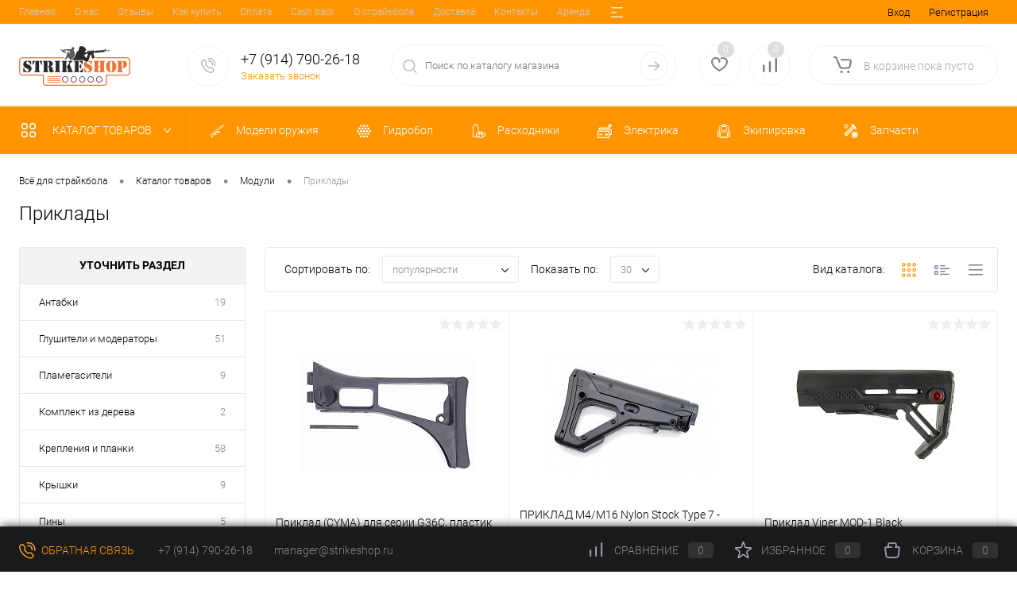

--- FILE ---
content_type: text/html; charset=UTF-8
request_url: https://www.strikeshop.ru/catalog/moduli/priklady/
body_size: 30794
content:
<!DOCTYPE html>
<html lang="ru">
	<head>
		<meta charset="UTF-8">
		<meta name="format-detection" content="telephone=no">
		<meta name="viewport" content="width=device-width, initial-scale=1, maximum-scale=1, user-scalable=0"/>
		<link rel="shortcut icon" type="image/x-icon" href="/favicon.ico?v=1521011293?v=1521011293" />
		<meta http-equiv="X-UA-Compatible" content="IE=edge">
		<meta name="theme-color" content="#3498db">
		<meta http-equiv="Content-Type" content="text/html; charset=UTF-8" />
<meta name="robots" content="index, follow" />
<meta name="keywords" content="Всё для страйкбола" />
<meta name="description" content="Всё для страйкбола" />
<link href="/bitrix/js/ui/design-tokens/dist/ui.design-tokens.css?171659977526358" type="text/css"  rel="stylesheet" />
<link href="/bitrix/js/ui/fonts/opensans/ui.font.opensans.css?16638481682555" type="text/css"  rel="stylesheet" />
<link href="/bitrix/js/main/popup/dist/main.popup.bundle.css?173521850329852" type="text/css"  rel="stylesheet" />
<link href="/bitrix/js/main/core/css/core_date.css?167723078810481" type="text/css"  rel="stylesheet" />
<link href="/bitrix/templates/dresscodeV2/components/dresscode/catalog/.default/style.css?1739007285177" type="text/css"  rel="stylesheet" />
<link href="/bitrix/templates/dresscodeV2/components/dresscode/catalog/.default/bitrix/catalog.section.list/level2/style.css?1739007285836" type="text/css"  rel="stylesheet" />
<link href="/bitrix/templates/dresscodeV2/components/bitrix/catalog.smart.filter/.default/style.css?173900728414633" type="text/css"  rel="stylesheet" />
<link href="/bitrix/templates/dresscodeV2/components/dresscode/catalog/.default/bitrix/catalog.section.list/catalog-pictures/style.css?17390072852715" type="text/css"  rel="stylesheet" />
<link href="/bitrix/templates/dresscodeV2/components/bitrix/system.pagenavigation/round/style.css?17390072841880" type="text/css"  rel="stylesheet" />
<link href="/bitrix/components/dresscode/catalog.subscribe/templates/.default/style.css?17390072846425" type="text/css"  rel="stylesheet" />
<link href="/bitrix/templates/dresscodeV2/fonts/roboto/roboto.css?17390072851166" type="text/css"  data-template-style="true"  rel="stylesheet" />
<link href="/bitrix/templates/dresscodeV2/themes/default/style.css?173900728544450" type="text/css"  data-template-style="true"  rel="stylesheet" />
<link href="/bitrix/panel/main/popup.css?167723079422696" type="text/css"  data-template-style="true"  rel="stylesheet" />
<link href="/bitrix/templates/dresscodeV2/headers/header2/css/style.css?173900728512413" type="text/css"  data-template-style="true"  rel="stylesheet" />
<link href="/bitrix/templates/dresscodeV2/headers/header2/css/types/type1.css?1739007285223" type="text/css"  data-template-style="true"  rel="stylesheet" />
<link href="/bitrix/templates/dresscodeV2/components/bitrix/menu/topMenu/style.css?17390072841170" type="text/css"  data-template-style="true"  rel="stylesheet" />
<link href="/bitrix/components/dresscode/sale.geo.positiion/templates/.default/style.css?173900728412480" type="text/css"  data-template-style="true"  rel="stylesheet" />
<link href="/bitrix/templates/dresscodeV2/components/bitrix/form.result.new/modal/style.css?17390072849217" type="text/css"  data-template-style="true"  rel="stylesheet" />
<link href="/bitrix/components/dresscode/search.line/templates/version2/style.css?17390072847382" type="text/css"  data-template-style="true"  rel="stylesheet" />
<link href="/bitrix/components/dresscode/favorite.line/templates/version2/style.css?17390072841065" type="text/css"  data-template-style="true"  rel="stylesheet" />
<link href="/bitrix/components/dresscode/compare.line/templates/version2/style.css?17390072841053" type="text/css"  data-template-style="true"  rel="stylesheet" />
<link href="/bitrix/templates/dresscodeV2/components/bitrix/sale.basket.basket.line/topCart2/style.css?17390072841607" type="text/css"  data-template-style="true"  rel="stylesheet" />
<link href="/bitrix/templates/dresscodeV2/components/bitrix/menu/catalogMenu/style.css?17390072848532" type="text/css"  data-template-style="true"  rel="stylesheet" />
<link href="/bitrix/templates/dresscodeV2/components/bitrix/breadcrumb/.default/style.css?17390072841292" type="text/css"  data-template-style="true"  rel="stylesheet" />
<link href="/bitrix/components/dresscode/products.by.filter/templates/.default/style.css?17390072841163" type="text/css"  data-template-style="true"  rel="stylesheet" />
<link href="/bitrix/components/dresscode/catalog.viewed.product/templates/.default/style.css?17390072841235" type="text/css"  data-template-style="true"  rel="stylesheet" />
<link href="/bitrix/templates/dresscodeV2/components/bitrix/catalog.bigdata.products/.default/style.css?17390072841884" type="text/css"  data-template-style="true"  rel="stylesheet" />
<link href="/bitrix/templates/dresscodeV2/styles.css?175986164178" type="text/css"  data-template-style="true"  rel="stylesheet" />
<link href="/bitrix/templates/dresscodeV2/template_styles.css?1759861641198754" type="text/css"  data-template-style="true"  rel="stylesheet" />
<script>if(!window.BX)window.BX={};if(!window.BX.message)window.BX.message=function(mess){if(typeof mess==='object'){for(let i in mess) {BX.message[i]=mess[i];} return true;}};</script>
<script>(window.BX||top.BX).message({"JS_CORE_LOADING":"Загрузка...","JS_CORE_NO_DATA":"- Нет данных -","JS_CORE_WINDOW_CLOSE":"Закрыть","JS_CORE_WINDOW_EXPAND":"Развернуть","JS_CORE_WINDOW_NARROW":"Свернуть в окно","JS_CORE_WINDOW_SAVE":"Сохранить","JS_CORE_WINDOW_CANCEL":"Отменить","JS_CORE_WINDOW_CONTINUE":"Продолжить","JS_CORE_H":"ч","JS_CORE_M":"м","JS_CORE_S":"с","JSADM_AI_HIDE_EXTRA":"Скрыть лишние","JSADM_AI_ALL_NOTIF":"Показать все","JSADM_AUTH_REQ":"Требуется авторизация!","JS_CORE_WINDOW_AUTH":"Войти","JS_CORE_IMAGE_FULL":"Полный размер"});</script>

<script src="/bitrix/js/main/core/core.js?1741829900498479"></script>

<script>BX.Runtime.registerExtension({"name":"main.core","namespace":"BX","loaded":true});</script>
<script>BX.setJSList(["\/bitrix\/js\/main\/core\/core_ajax.js","\/bitrix\/js\/main\/core\/core_promise.js","\/bitrix\/js\/main\/polyfill\/promise\/js\/promise.js","\/bitrix\/js\/main\/loadext\/loadext.js","\/bitrix\/js\/main\/loadext\/extension.js","\/bitrix\/js\/main\/polyfill\/promise\/js\/promise.js","\/bitrix\/js\/main\/polyfill\/find\/js\/find.js","\/bitrix\/js\/main\/polyfill\/includes\/js\/includes.js","\/bitrix\/js\/main\/polyfill\/matches\/js\/matches.js","\/bitrix\/js\/ui\/polyfill\/closest\/js\/closest.js","\/bitrix\/js\/main\/polyfill\/fill\/main.polyfill.fill.js","\/bitrix\/js\/main\/polyfill\/find\/js\/find.js","\/bitrix\/js\/main\/polyfill\/matches\/js\/matches.js","\/bitrix\/js\/main\/polyfill\/core\/dist\/polyfill.bundle.js","\/bitrix\/js\/main\/core\/core.js","\/bitrix\/js\/main\/polyfill\/intersectionobserver\/js\/intersectionobserver.js","\/bitrix\/js\/main\/lazyload\/dist\/lazyload.bundle.js","\/bitrix\/js\/main\/polyfill\/core\/dist\/polyfill.bundle.js","\/bitrix\/js\/main\/parambag\/dist\/parambag.bundle.js"]);
</script>
<script>BX.Runtime.registerExtension({"name":"ui.dexie","namespace":"BX.Dexie3","loaded":true});</script>
<script>BX.Runtime.registerExtension({"name":"ls","namespace":"window","loaded":true});</script>
<script>BX.Runtime.registerExtension({"name":"fx","namespace":"window","loaded":true});</script>
<script>BX.Runtime.registerExtension({"name":"fc","namespace":"window","loaded":true});</script>
<script>BX.Runtime.registerExtension({"name":"pull.protobuf","namespace":"BX","loaded":true});</script>
<script>BX.Runtime.registerExtension({"name":"rest.client","namespace":"window","loaded":true});</script>
<script>(window.BX||top.BX).message({"pull_server_enabled":"Y","pull_config_timestamp":1674271627,"shared_worker_allowed":"Y","pull_guest_mode":"N","pull_guest_user_id":0,"pull_worker_mtime":1741395206});(window.BX||top.BX).message({"PULL_OLD_REVISION":"Для продолжения корректной работы с сайтом необходимо перезагрузить страницу."});</script>
<script>BX.Runtime.registerExtension({"name":"pull.client","namespace":"BX","loaded":true});</script>
<script>BX.Runtime.registerExtension({"name":"pull","namespace":"window","loaded":true});</script>
<script>BX.Runtime.registerExtension({"name":"ui.design-tokens","namespace":"window","loaded":true});</script>
<script>BX.Runtime.registerExtension({"name":"main.pageobject","namespace":"window","loaded":true});</script>
<script>(window.BX||top.BX).message({"JS_CORE_LOADING":"Загрузка...","JS_CORE_NO_DATA":"- Нет данных -","JS_CORE_WINDOW_CLOSE":"Закрыть","JS_CORE_WINDOW_EXPAND":"Развернуть","JS_CORE_WINDOW_NARROW":"Свернуть в окно","JS_CORE_WINDOW_SAVE":"Сохранить","JS_CORE_WINDOW_CANCEL":"Отменить","JS_CORE_WINDOW_CONTINUE":"Продолжить","JS_CORE_H":"ч","JS_CORE_M":"м","JS_CORE_S":"с","JSADM_AI_HIDE_EXTRA":"Скрыть лишние","JSADM_AI_ALL_NOTIF":"Показать все","JSADM_AUTH_REQ":"Требуется авторизация!","JS_CORE_WINDOW_AUTH":"Войти","JS_CORE_IMAGE_FULL":"Полный размер"});</script>
<script>BX.Runtime.registerExtension({"name":"window","namespace":"window","loaded":true});</script>
<script>BX.Runtime.registerExtension({"name":"ui.fonts.opensans","namespace":"window","loaded":true});</script>
<script>BX.Runtime.registerExtension({"name":"main.popup","namespace":"BX.Main","loaded":true});</script>
<script>BX.Runtime.registerExtension({"name":"popup","namespace":"window","loaded":true});</script>
<script>(window.BX||top.BX).message({"AMPM_MODE":false});(window.BX||top.BX).message({"MONTH_1":"Январь","MONTH_2":"Февраль","MONTH_3":"Март","MONTH_4":"Апрель","MONTH_5":"Май","MONTH_6":"Июнь","MONTH_7":"Июль","MONTH_8":"Август","MONTH_9":"Сентябрь","MONTH_10":"Октябрь","MONTH_11":"Ноябрь","MONTH_12":"Декабрь","MONTH_1_S":"января","MONTH_2_S":"февраля","MONTH_3_S":"марта","MONTH_4_S":"апреля","MONTH_5_S":"мая","MONTH_6_S":"июня","MONTH_7_S":"июля","MONTH_8_S":"августа","MONTH_9_S":"сентября","MONTH_10_S":"октября","MONTH_11_S":"ноября","MONTH_12_S":"декабря","MON_1":"янв","MON_2":"фев","MON_3":"мар","MON_4":"апр","MON_5":"мая","MON_6":"июн","MON_7":"июл","MON_8":"авг","MON_9":"сен","MON_10":"окт","MON_11":"ноя","MON_12":"дек","DAY_OF_WEEK_0":"Воскресенье","DAY_OF_WEEK_1":"Понедельник","DAY_OF_WEEK_2":"Вторник","DAY_OF_WEEK_3":"Среда","DAY_OF_WEEK_4":"Четверг","DAY_OF_WEEK_5":"Пятница","DAY_OF_WEEK_6":"Суббота","DOW_0":"Вс","DOW_1":"Пн","DOW_2":"Вт","DOW_3":"Ср","DOW_4":"Чт","DOW_5":"Пт","DOW_6":"Сб","FD_SECOND_AGO_0":"#VALUE# секунд назад","FD_SECOND_AGO_1":"#VALUE# секунду назад","FD_SECOND_AGO_10_20":"#VALUE# секунд назад","FD_SECOND_AGO_MOD_1":"#VALUE# секунду назад","FD_SECOND_AGO_MOD_2_4":"#VALUE# секунды назад","FD_SECOND_AGO_MOD_OTHER":"#VALUE# секунд назад","FD_SECOND_DIFF_0":"#VALUE# секунд","FD_SECOND_DIFF_1":"#VALUE# секунда","FD_SECOND_DIFF_10_20":"#VALUE# секунд","FD_SECOND_DIFF_MOD_1":"#VALUE# секунда","FD_SECOND_DIFF_MOD_2_4":"#VALUE# секунды","FD_SECOND_DIFF_MOD_OTHER":"#VALUE# секунд","FD_SECOND_SHORT":"#VALUE#с","FD_MINUTE_AGO_0":"#VALUE# минут назад","FD_MINUTE_AGO_1":"#VALUE# минуту назад","FD_MINUTE_AGO_10_20":"#VALUE# минут назад","FD_MINUTE_AGO_MOD_1":"#VALUE# минуту назад","FD_MINUTE_AGO_MOD_2_4":"#VALUE# минуты назад","FD_MINUTE_AGO_MOD_OTHER":"#VALUE# минут назад","FD_MINUTE_DIFF_0":"#VALUE# минут","FD_MINUTE_DIFF_1":"#VALUE# минута","FD_MINUTE_DIFF_10_20":"#VALUE# минут","FD_MINUTE_DIFF_MOD_1":"#VALUE# минута","FD_MINUTE_DIFF_MOD_2_4":"#VALUE# минуты","FD_MINUTE_DIFF_MOD_OTHER":"#VALUE# минут","FD_MINUTE_0":"#VALUE# минут","FD_MINUTE_1":"#VALUE# минуту","FD_MINUTE_10_20":"#VALUE# минут","FD_MINUTE_MOD_1":"#VALUE# минуту","FD_MINUTE_MOD_2_4":"#VALUE# минуты","FD_MINUTE_MOD_OTHER":"#VALUE# минут","FD_MINUTE_SHORT":"#VALUE#мин","FD_HOUR_AGO_0":"#VALUE# часов назад","FD_HOUR_AGO_1":"#VALUE# час назад","FD_HOUR_AGO_10_20":"#VALUE# часов назад","FD_HOUR_AGO_MOD_1":"#VALUE# час назад","FD_HOUR_AGO_MOD_2_4":"#VALUE# часа назад","FD_HOUR_AGO_MOD_OTHER":"#VALUE# часов назад","FD_HOUR_DIFF_0":"#VALUE# часов","FD_HOUR_DIFF_1":"#VALUE# час","FD_HOUR_DIFF_10_20":"#VALUE# часов","FD_HOUR_DIFF_MOD_1":"#VALUE# час","FD_HOUR_DIFF_MOD_2_4":"#VALUE# часа","FD_HOUR_DIFF_MOD_OTHER":"#VALUE# часов","FD_HOUR_SHORT":"#VALUE#ч","FD_YESTERDAY":"вчера","FD_TODAY":"сегодня","FD_TOMORROW":"завтра","FD_DAY_AGO_0":"#VALUE# дней назад","FD_DAY_AGO_1":"#VALUE# день назад","FD_DAY_AGO_10_20":"#VALUE# дней назад","FD_DAY_AGO_MOD_1":"#VALUE# день назад","FD_DAY_AGO_MOD_2_4":"#VALUE# дня назад","FD_DAY_AGO_MOD_OTHER":"#VALUE# дней назад","FD_DAY_DIFF_0":"#VALUE# дней","FD_DAY_DIFF_1":"#VALUE# день","FD_DAY_DIFF_10_20":"#VALUE# дней","FD_DAY_DIFF_MOD_1":"#VALUE# день","FD_DAY_DIFF_MOD_2_4":"#VALUE# дня","FD_DAY_DIFF_MOD_OTHER":"#VALUE# дней","FD_DAY_AT_TIME":"#DAY# в #TIME#","FD_DAY_SHORT":"#VALUE#д","FD_MONTH_AGO_0":"#VALUE# месяцев назад","FD_MONTH_AGO_1":"#VALUE# месяц назад","FD_MONTH_AGO_10_20":"#VALUE# месяцев назад","FD_MONTH_AGO_MOD_1":"#VALUE# месяц назад","FD_MONTH_AGO_MOD_2_4":"#VALUE# месяца назад","FD_MONTH_AGO_MOD_OTHER":"#VALUE# месяцев назад","FD_MONTH_DIFF_0":"#VALUE# месяцев","FD_MONTH_DIFF_1":"#VALUE# месяц","FD_MONTH_DIFF_10_20":"#VALUE# месяцев","FD_MONTH_DIFF_MOD_1":"#VALUE# месяц","FD_MONTH_DIFF_MOD_2_4":"#VALUE# месяца","FD_MONTH_DIFF_MOD_OTHER":"#VALUE# месяцев","FD_MONTH_SHORT":"#VALUE#мес","FD_YEARS_AGO_0":"#VALUE# лет назад","FD_YEARS_AGO_1":"#VALUE# год назад","FD_YEARS_AGO_10_20":"#VALUE# лет назад","FD_YEARS_AGO_MOD_1":"#VALUE# год назад","FD_YEARS_AGO_MOD_2_4":"#VALUE# года назад","FD_YEARS_AGO_MOD_OTHER":"#VALUE# лет назад","FD_YEARS_DIFF_0":"#VALUE# лет","FD_YEARS_DIFF_1":"#VALUE# год","FD_YEARS_DIFF_10_20":"#VALUE# лет","FD_YEARS_DIFF_MOD_1":"#VALUE# год","FD_YEARS_DIFF_MOD_2_4":"#VALUE# года","FD_YEARS_DIFF_MOD_OTHER":"#VALUE# лет","FD_YEARS_SHORT_0":"#VALUE#л","FD_YEARS_SHORT_1":"#VALUE#г","FD_YEARS_SHORT_10_20":"#VALUE#л","FD_YEARS_SHORT_MOD_1":"#VALUE#г","FD_YEARS_SHORT_MOD_2_4":"#VALUE#г","FD_YEARS_SHORT_MOD_OTHER":"#VALUE#л","CAL_BUTTON":"Выбрать","CAL_TIME_SET":"Установить время","CAL_TIME":"Время","FD_LAST_SEEN_TOMORROW":"завтра в #TIME#","FD_LAST_SEEN_NOW":"только что","FD_LAST_SEEN_TODAY":"сегодня в #TIME#","FD_LAST_SEEN_YESTERDAY":"вчера в #TIME#","FD_LAST_SEEN_MORE_YEAR":"более года назад","FD_UNIT_ORDER":"Y m d H i s","FD_SEPARATOR":"\u0026#32;","FD_SEPARATOR_SHORT":"\u0026#32;"});</script>
<script type="extension/settings" data-extension="main.date">{"formats":{"FORMAT_DATE":"DD.MM.YYYY","FORMAT_DATETIME":"DD.MM.YYYY HH:MI:SS","SHORT_DATE_FORMAT":"d.m.Y","MEDIUM_DATE_FORMAT":"j M Y","LONG_DATE_FORMAT":"j F Y","DAY_MONTH_FORMAT":"j F","DAY_SHORT_MONTH_FORMAT":"j M","SHORT_DAY_OF_WEEK_MONTH_FORMAT":"D, j F","SHORT_DAY_OF_WEEK_SHORT_MONTH_FORMAT":"D, j M","DAY_OF_WEEK_MONTH_FORMAT":"l, j F","FULL_DATE_FORMAT":"l, j F  Y","SHORT_TIME_FORMAT":"H:i","LONG_TIME_FORMAT":"H:i:s"}}</script>
<script>BX.Runtime.registerExtension({"name":"main.date","namespace":"BX.Main","loaded":true});</script>
<script>(window.BX||top.BX).message({"WEEK_START":1});</script>
<script>BX.Runtime.registerExtension({"name":"date","namespace":"window","loaded":true});</script>
<script>(window.BX||top.BX).message({"LANGUAGE_ID":"ru","FORMAT_DATE":"DD.MM.YYYY","FORMAT_DATETIME":"DD.MM.YYYY HH:MI:SS","COOKIE_PREFIX":"BITRIX_SM","SERVER_TZ_OFFSET":"32400","UTF_MODE":"Y","SITE_ID":"s1","SITE_DIR":"\/","USER_ID":"","SERVER_TIME":1769819973,"USER_TZ_OFFSET":3600,"USER_TZ_AUTO":"Y","bitrix_sessid":"f0a4836f8739f8bb9cf712712db88413"});</script>


<script src="/bitrix/js/ui/dexie/dist/dexie3.bundle.js?1697029119187520"></script>
<script src="/bitrix/js/main/core/core_ls.js?17352185034201"></script>
<script src="/bitrix/js/main/core/core_fx.js?167723078816888"></script>
<script src="/bitrix/js/main/core/core_frame_cache.js?173521850316944"></script>
<script src="/bitrix/js/pull/protobuf/protobuf.js?1595334333274055"></script>
<script src="/bitrix/js/pull/protobuf/model.js?159533433370928"></script>
<script src="/bitrix/js/rest/client/rest.client.js?172112868217414"></script>
<script src="/bitrix/js/pull/client/pull.client.js?172368680783600"></script>
<script src="/bitrix/js/main/pageobject/pageobject.js?1677230786864"></script>
<script src="/bitrix/js/main/core/core_window.js?171065708198766"></script>
<script src="/bitrix/js/main/popup/dist/main.popup.bundle.js?1735218503117175"></script>
<script src="/bitrix/js/main/date/main.date.js?174182990062683"></script>
<script src="/bitrix/js/main/core/core_date.js?167723078836080"></script>
<script src="/bitrix/js/sl3w.optimizedjivosite/script.min.js?16910266791494"></script>
<script>if (Intl && Intl.DateTimeFormat) document.cookie="BITRIX_SM_TZ="+Intl.DateTimeFormat().resolvedOptions().timeZone+"; path=/; expires=Fri, 01 Jan 2027 00:00:00 +0900";</script>
<script>
					(function () {
						"use strict";

						var counter = function ()
						{
							var cookie = (function (name) {
								var parts = ("; " + document.cookie).split("; " + name + "=");
								if (parts.length == 2) {
									try {return JSON.parse(decodeURIComponent(parts.pop().split(";").shift()));}
									catch (e) {}
								}
							})("BITRIX_CONVERSION_CONTEXT_s1");

							if (cookie && cookie.EXPIRE >= BX.message("SERVER_TIME"))
								return;

							var request = new XMLHttpRequest();
							request.open("POST", "/bitrix/tools/conversion/ajax_counter.php", true);
							request.setRequestHeader("Content-type", "application/x-www-form-urlencoded");
							request.send(
								"SITE_ID="+encodeURIComponent("s1")+
								"&sessid="+encodeURIComponent(BX.bitrix_sessid())+
								"&HTTP_REFERER="+encodeURIComponent(document.referrer)
							);
						};

						if (window.frameRequestStart === true)
							BX.addCustomEvent("onFrameDataReceived", counter);
						else
							BX.ready(counter);
					})();
				</script>
<!-- Yandex.Metrika counter --> <script data-skip-moving="true">    (function(m,e,t,r,i,k,a){m[i]=m[i]||function(){(m[i].a=m[i].a||[]).push(arguments)};    m[i].l=1*new Date();k=e.createElement(t),a=e.getElementsByTagName(t)[0],k.async=1,k.src=r,a.parentNode.insertBefore(k,a)})    (window, document, "script", "https://mc.yandex.ru/metrika/tag.js", "ym");     ym(44818222, "init", {         clickmap:true,         trackLinks:true,         accurateTrackBounce:true,         ecommerce:"dataLayer"    }); </script> <noscript><div><img src="https://mc.yandex.ru/watch/44818222" style="position:absolute; left:-9999px;" alt="" /></div></noscript> <!-- /Yandex.Metrika counter -->
<meta property="ya:interaction" content="XML_FORM" />
<meta property="ya:interaction:url" content="https://www.strikeshop.ru/catalog/moduli/priklady/?mode=xml" />
<script id="sl3w_optimizedjivosite-params" data-params='{"widget_id":"JlijaYSF0W","optimize":false}' data-skip-moving="true"></script>



<script src="/bitrix/templates/dresscodeV2/js/jquery-1.11.0.min.js?158150893896381"></script>
<script src="/bitrix/templates/dresscodeV2/js/jquery.easing.1.3.js?17390072855206"></script>
<script src="/bitrix/templates/dresscodeV2/js/rangeSlider.js?17390072854550"></script>
<script src="/bitrix/templates/dresscodeV2/js/maskedinput.js?173900728510301"></script>
<script src="/bitrix/templates/dresscodeV2/js/system.js?171957566772451"></script>
<script src="/bitrix/templates/dresscodeV2/js/topMenu.js?17390072852748"></script>
<script src="/bitrix/templates/dresscodeV2/js/topSearch.js?17390072851167"></script>
<script src="/bitrix/templates/dresscodeV2/js/dwCarousel.js?17390072856321"></script>
<script src="/bitrix/templates/dresscodeV2/js/dwSlider.js?17390072858992"></script>
<script src="/bitrix/templates/dresscodeV2/js/dwTimer.js?17390072851887"></script>
<script src="/bitrix/templates/dresscodeV2/js/dwZoomer.js?17390072852211"></script>
<script src="/bitrix/components/dresscode/sale.geo.positiion/templates/.default/script.js?17390072848824"></script>
<script src="/bitrix/templates/dresscodeV2/components/bitrix/form.result.new/modal/script.js?17390072844842"></script>
<script src="/bitrix/components/dresscode/search.line/templates/version2/script.js?17390072843079"></script>
<script src="/bitrix/templates/dresscodeV2/components/bitrix/menu/catalogMenu/script.js?17390072846780"></script>
<script src="/bitrix/templates/dresscodeV2/components/bitrix/catalog.bigdata.products/.default/script.js?173900728438891"></script>
<script src="/bitrix/components/dresscode/catalog.product.subscribe.online/templates/.default/script.js?17390072841263"></script>
<script src="/bitrix/templates/dresscodeV2/components/dresscode/catalog/.default/script.js?17390072851171"></script>
<script src="/bitrix/templates/dresscodeV2/components/bitrix/catalog.smart.filter/.default/script.js?173900728424671"></script>
<script src="/bitrix/components/dresscode/catalog.subscribe/templates/.default/script.js?17390072843930"></script>
<script src="/bitrix/templates/dresscodeV2/components/dresscode/catalog/.default/js/catalog-panel.js?17195756663334"></script>
<script>var _ba = _ba || []; _ba.push(["aid", "e157a9b5fbbc40940fe1774512c2140b"]); _ba.push(["host", "www.strikeshop.ru"]); (function() {var ba = document.createElement("script"); ba.type = "text/javascript"; ba.async = true;ba.src = (document.location.protocol == "https:" ? "https://" : "http://") + "bitrix.info/ba.js";var s = document.getElementsByTagName("script")[0];s.parentNode.insertBefore(ba, s);})();</script>


		<title>Приклады</title>
	</head>
	<body class="loading  panels_white">
		<div id="panel">
					</div>
		<div id="foundation" class="slider_middle">
			<div id="topHeader2" class="color_theme">
	<div class="limiter">
		<div class="leftColumn">
				<ul id="topMenu">
					
							<li><a href="/">Главная</a></li>
						
					
							<li><a href="/about/">О нас</a></li>
						
					
							<li><a href="/reviews/">Отзывы</a></li>
						
					
							<li><a href="/about/howto/">Как купить</a></li>
						
					
							<li><a href="/about/oplata">Оплата</a></li>
						
					
							<li><a href="/about/bonusy">Cash back</a></li>
						
					
							<li><a href="/about/chto-takoe-straykbol">О страйкболе</a></li>
						
					
							<li><a href="/about/delivery/">Доставка</a></li>
						
					
							<li><a href="/about/contacts/">Контакты</a></li>
						
					
							<li><a href="/arenda/">Аренда</a></li>
						
					
							<li><a href="/kupit-v-kredit/">Рассрочка</a></li>
						
			</ul>
		</div>
		<div class="rightColumn">
			<ul id="topService">
				<!--'start_frame_cache_1Kz6Lg'--><!--'end_frame_cache_1Kz6Lg'-->					<li class="top-auth-login"><a href="/auth/?backurl=/catalog/moduli/priklady/index.php">Вход</a></li>
	<li class="top-auth-register"><a href="/auth/?register=yes&amp;backurl=/catalog/moduli/priklady/index.php">Регистрация</a></li>
			</ul>
		</div>
	</div>
</div>
<div id="subHeader2">
	<div class="limiter">
		<div class="subTable">
			<div class="subTableColumn">
				<div class="subContainer">
					<div id="logo">
							<a href="/"><img src="/bitrix/templates/dresscodeV2/images/logo.png?v=1517550667?v=1517550667?v=?v=" alt=""></a>

					</div>
					<div id="topHeading">
						<div class="vertical">
													</div>
					</div>
					<div id="topCallback" class="telephone">
						<div class="wrap">
							<a href="/callback/" class="icon callBack"></a>
							<div class="nf">
								 <span class="heading">+7 (914) 790-26-18</span>
<a href="#" class="openWebFormModal link callBack" data-id="1">Заказать звонок</a>
<div class="webformModal" id="webFormDwModal_1">
	<div class="webformModalHideScrollBar">
		<div class="webformModalcn100">
			<div class="webformModalContainer">
				<div class="webFormDwModal" data-id="1">
																					<form name="SIMPLE_FORM_1" action="/catalog/moduli/priklady/" method="POST" enctype="multipart/form-data"><input type="hidden" name="sessid" id="sessid_2" value="f0a4836f8739f8bb9cf712712db88413" /><input type="hidden" name="WEB_FORM_ID" value="1" />																					<div class="webFormModalHeading">Заказать звонок<a href="#" class="webFormModalHeadingExit"></a></div>
																					<p class="webFormDescription">Оставьте Ваше сообщение и контактные данные и наши специалисты свяжутся с Вами в ближайшее рабочее время для решения Вашего вопроса.</p>
																			<div class="webFormItems">
																											<div class="webFormItem" id="WEB_FORM_ITEM_TELEPHONE">
											<div class="webFormItemCaption">
																																						<img src="/upload/form/a30/a30817793832780d2017921a2915cac1.png" class="webFormItemImage" alt="Ваш телефон">
																								<div class="webFormItemLabel">Ваш телефон<span class="webFormItemRequired">*</span></div>
											</div>
											<div class="webFormItemError"></div>
											<div class="webFormItemField" data-required="Y">
																									<input type="text"  class="inputtext"  name="form_text_1" value="" size="40">																							</div>
										</div>
																																				<div class="webFormItem" id="WEB_FORM_ITEM_NAME">
											<div class="webFormItemCaption">
																																						<img src="/upload/form/cde/cde107a9c52b4de2028b39ba5b2aa6bb.png" class="webFormItemImage" alt="Ваше имя">
																								<div class="webFormItemLabel">Ваше имя</div>
											</div>
											<div class="webFormItemError"></div>
											<div class="webFormItemField">
																									<input type="text"  class="inputtext"  name="form_text_2" value="" size="40">																							</div>
										</div>
																									<div class="personalInfo">
									<div class="webFormItem">
										<div class="webFormItemError"></div>
										<div class="webFormItemField" data-required="Y">
											<input type="checkbox" class="personalInfoField" name="personalInfo" value="Y"><label class="label-for" data-for="personalInfoField">Я согласен на <a href="/personal-info/" class="pilink">обработку персональных данных.</a><span class="webFormItemRequired">*</span></label>
										</div>
									</div>
								</div>
															</div>
												<div class="webFormError"></div>
						<div class="webFormTools">
							<div class="tb">
								<div class="tc">
									<input  type="submit" name="web_form_submit" value="Отправить" class="sendWebFormDw" />
									<input type="hidden" name="web_form_apply" value="Y" />
								</div>
								<div class="tc"><input type="reset" value="Сбросить" /></div>
							</div>
							<p><span class="form-required starrequired">*</span> - Поля, обязательные для заполнения</p>
						</div>
						</form>									</div>
			</div>
		</div>
	</div>
</div>
<div class="webFormMessage" id="webFormMessage_1">
	<div class="webFormMessageContainer">
		<div class="webFormMessageMiddle">
			<div class="webFormMessageHeading">Сообщение отправлено</div>
			<div class="webFormMessageDescription">Ваше сообщение успешно отправлено. В ближайшее время с Вами свяжется наш специалист</div>
			<a href="#" class="webFormMessageExit">Закрыть окно</a>
		</div>
	</div>
</div>
<script>
	var webFormAjaxDir = "/bitrix/templates/dresscodeV2/components/bitrix/form.result.new/modal/ajax.php";
	var webFormSiteId = "s1";
</script>							</div>
						</div>
					</div>
				</div>
			</div>
			<div class="subTableColumn">
				<div id="topSearchLine">
					<div id="topSearch2">
	<form action="/search/" method="GET" id="topSearchForm">
		<div class="searchContainerInner">
			<div class="searchContainer">
				<div class="searchColumn">
					<input type="text" name="q" value="" autocomplete="off" placeholder="Поиск по каталогу магазина" id="searchQuery">
				</div>
				<div class="searchColumn">
					<input type="submit" name="send" value="Y" id="goSearch">
					<input type="hidden" name="r" value="Y">
				</div>
			</div>
		</div>
	</form>
</div>
<div id="searchResult"></div>
<div id="searchOverlap"></div>
<script>
	var searchAjaxPath = "/bitrix/components/dresscode/search.line/ajax.php";
	var searchProductParams = '{"COMPONENT_TEMPLATE":"version2","IBLOCK_TYPE":"1c_catalog","IBLOCK_ID":"12","CACHE_TYPE":"A","CACHE_TIME":"3600000","PRICE_CODE":["Соглашение"],"CONVERT_CURRENCY":"N","CURRENCY_ID":"RUB","PROPERTY_CODE":["OFFERS","CML2_MANUFACTURER","CML2_ATTRIBUTES","CML2_BAR_CODE","CML2_LINK","COLLECTION","ATT_BRAND","USER_ID","BLOG_POST_ID","MORE_PROPERTIES","BLOG_COMMENTS_CNT","VOTE_COUNT","SHOW_MENU","SIMILAR_PRODUCT","RATING","RELATED_PRODUCT","VOTE_SUM","VIDEO","TOTAL_OUTPUT_POWER","VID_ZASTECHKI","VID_SUMKI","VYSOTA_RUCHEK","WARRANTY","OTSEKOV","CONVECTION","NAZNAZHENIE","BULK","PODKLADKA","SEASON","REF","COUNTRY_BRAND","SKU_COLOR","CML2_ARTICLE","DELIVERY","PICKUP","COLOR","ZOOM2","BATTERY_LIFE","SWITCH","GRAF_PROC","LENGTH_OF_CORD","DISPLAY","LOADING_LAUNDRY","FULL_HD_VIDEO_RECORD","INTERFACE","COMPRESSORS","Number_of_Outlets","MAX_RESOLUTION_VIDEO","MAX_BUS_FREQUENCY","MAX_RESOLUTION","FREEZER","POWER_SUB","POWER","HARD_DRIVE_SPACE","MEMORY","OS","ZOOM","PAPER_FEED","SUPPORTED_STANDARTS","VIDEO_FORMAT","SUPPORT_2SIM","MP3","ETHERNET_PORTS","MATRIX","CAMERA","PHOTOSENSITIVITY","DEFROST","SPEED_WIFI","SPIN_SPEED","PRINT_SPEED","SOCKET","IMAGE_STABILIZER","GSM","SIM","TYPE","MEMORY_CARD","TYPE_BODY","TYPE_MOUSE","TYPE_PRINT","CONNECTION","TYPE_OF_CONTROL","TYPE_DISPLAY","TYPE2","REFRESH_RATE","RANGE","AMOUNT_MEMORY","MEMORY_CAPACITY","VIDEO_BRAND","DIAGONAL","RESOLUTION","TOUCH","CORES","LINE_PROC","PROCESSOR","CLOCK_SPEED","TYPE_PROCESSOR","PROCESSOR_SPEED","HARD_DRIVE","HARD_DRIVE_TYPE","Number_of_memory_slots","MAXIMUM_MEMORY_FREQUENCY","TYPE_MEMORY","BLUETOOTH","FM","GPS","HDMI","SMART_TV","USB","WIFI","FLASH","ROTARY_DISPLAY","SUPPORT_3D","SUPPORT_3G","WITH_COOLER","FINGERPRINT","PROFILE","GAS_CONTROL","GRILL","GENRE","INTAKE_POWER","SURFACE_COATING","brand_tyres","SEASONOST","DUST_COLLECTION","DRYING","REMOVABLE_TOP_COVER","CONTROL","FINE_FILTER","FORM_FAKTOR",""],"HIDE_NOT_AVAILABLE":"Y","HIDE_MEASURES":"Y","COMPOSITE_FRAME_MODE":"A","COMPOSITE_FRAME_TYPE":"AUTO","CONVERT_CASE":"Y","STEMMING":"N","LAZY_LOAD_PICTURES":"N","~COMPONENT_TEMPLATE":"version2","~IBLOCK_TYPE":"1c_catalog","~IBLOCK_ID":"12","~CACHE_TYPE":"A","~CACHE_TIME":"3600000","~PRICE_CODE":["Соглашение"],"~CONVERT_CURRENCY":"N","~CURRENCY_ID":"RUB","~PROPERTY_CODE":["OFFERS","CML2_MANUFACTURER","CML2_ATTRIBUTES","CML2_BAR_CODE","CML2_LINK","COLLECTION","ATT_BRAND","USER_ID","BLOG_POST_ID","MORE_PROPERTIES","BLOG_COMMENTS_CNT","VOTE_COUNT","SHOW_MENU","SIMILAR_PRODUCT","RATING","RELATED_PRODUCT","VOTE_SUM","VIDEO","TOTAL_OUTPUT_POWER","VID_ZASTECHKI","VID_SUMKI","VYSOTA_RUCHEK","WARRANTY","OTSEKOV","CONVECTION","NAZNAZHENIE","BULK","PODKLADKA","SEASON","REF","COUNTRY_BRAND","SKU_COLOR","CML2_ARTICLE","DELIVERY","PICKUP","COLOR","ZOOM2","BATTERY_LIFE","SWITCH","GRAF_PROC","LENGTH_OF_CORD","DISPLAY","LOADING_LAUNDRY","FULL_HD_VIDEO_RECORD","INTERFACE","COMPRESSORS","Number_of_Outlets","MAX_RESOLUTION_VIDEO","MAX_BUS_FREQUENCY","MAX_RESOLUTION","FREEZER","POWER_SUB","POWER","HARD_DRIVE_SPACE","MEMORY","OS","ZOOM","PAPER_FEED","SUPPORTED_STANDARTS","VIDEO_FORMAT","SUPPORT_2SIM","MP3","ETHERNET_PORTS","MATRIX","CAMERA","PHOTOSENSITIVITY","DEFROST","SPEED_WIFI","SPIN_SPEED","PRINT_SPEED","SOCKET","IMAGE_STABILIZER","GSM","SIM","TYPE","MEMORY_CARD","TYPE_BODY","TYPE_MOUSE","TYPE_PRINT","CONNECTION","TYPE_OF_CONTROL","TYPE_DISPLAY","TYPE2","REFRESH_RATE","RANGE","AMOUNT_MEMORY","MEMORY_CAPACITY","VIDEO_BRAND","DIAGONAL","RESOLUTION","TOUCH","CORES","LINE_PROC","PROCESSOR","CLOCK_SPEED","TYPE_PROCESSOR","PROCESSOR_SPEED","HARD_DRIVE","HARD_DRIVE_TYPE","Number_of_memory_slots","MAXIMUM_MEMORY_FREQUENCY","TYPE_MEMORY","BLUETOOTH","FM","GPS","HDMI","SMART_TV","USB","WIFI","FLASH","ROTARY_DISPLAY","SUPPORT_3D","SUPPORT_3G","WITH_COOLER","FINGERPRINT","PROFILE","GAS_CONTROL","GRILL","GENRE","INTAKE_POWER","SURFACE_COATING","brand_tyres","SEASONOST","DUST_COLLECTION","DRYING","REMOVABLE_TOP_COVER","CONTROL","FINE_FILTER","FORM_FAKTOR",""],"~HIDE_NOT_AVAILABLE":"Y","~HIDE_MEASURES":"Y","~COMPOSITE_FRAME_MODE":"A","~COMPOSITE_FRAME_TYPE":"AUTO","~CONVERT_CASE":"Y","~STEMMING":"N","~LAZY_LOAD_PICTURES":"N"}';
</script>
				</div>
			</div>
			<div class="subTableColumn">
				<div class="topWishlist">
					<div id="flushTopwishlist">
						<!--'start_frame_cache_zkASNO'--><div class="wrap">
	<a class="icon" title="Избранное"></a>
	<a class="text">0</a>
</div>
<script>
	window.wishListTemplate = "version2";
</script>
<!--'end_frame_cache_zkASNO'-->					</div>
				</div>
				<div class="topCompare">
					<div id="flushTopCompare">
						<!--'start_frame_cache_yqTuxz'--><div class="wrap">
	<a class="icon" title="Сравнение"></a>
	<a class="text">0</a>
</div>
<script>
	window.compareTemplate = "version2";
</script>
<!--'end_frame_cache_yqTuxz'-->					</div>
				</div>
				<div class="cart">
					<div id="flushTopCart">
						<!--'start_frame_cache_FKauiI'--><div class="wrap">
	<a class="heading"><span class="icon"><span class="count">0</span></span><ins>В корзине <span class="adds">пока</span> пусто</ins></a>
</div>
<script>
	window.topCartTemplate = "topCart2";
</script>
<!--'end_frame_cache_FKauiI'-->					</div>
				</div>
			</div>
		</div>
	</div>
</div>
<div class="menuContainerColor color_theme">
			<div id="mainMenuStaticContainer">
			<div id="mainMenuContainer" class="auto-fixed">
				<div class="limiter">
					<a href="/catalog/" class="minCatalogButton" id="catalogSlideButton">
						<img src="/bitrix/templates/dresscodeV2/images/catalogButton.svg" alt=""> Каталог товаров					</a>
											<div id="menuCatalogSection">
							<div class="menuSection">
								<a href="/catalog/" class="catalogButton"><span class="catalogButtonImage"></span>Каталог товаров <span class="sectionMenuArrow"></span></a>
								<div class="drop">
									<div class="limiter">
										<ul class="menuSectionList">
																							<li class="sectionColumn">
													<div class="container">
																													<a href="/catalog/modeli_oruzhiya_1/" class="picture">
																<img src="/upload/resize_cache/iblock/d39/200_130_1/d39e9fc13a03700ec9c92b69c7430fb9.jpg" alt="Модели оружия">
															</a>
																												<a href="/catalog/modeli_oruzhiya_1/" class="menuLink">
															Модели оружия														</a>
													</div>
												</li>
																							<li class="sectionColumn">
													<div class="container">
																													<a href="/catalog/gidrobol/" class="picture">
																<img src="/upload/resize_cache/iblock/280/200_130_1/p2quad65tdnq60w78gz7q6i7vt2n6t2t.png" alt="Гидробол">
															</a>
																												<a href="/catalog/gidrobol/" class="menuLink">
															Гидробол														</a>
													</div>
												</li>
																							<li class="sectionColumn">
													<div class="container">
																													<a href="/catalog/raskhodniki/" class="picture">
																<img src="/upload/resize_cache/iblock/8ff/200_130_1/8ffee4cfa1f0a12ed8807a1dd8bd4897.jpg" alt="Расходники">
															</a>
																												<a href="/catalog/raskhodniki/" class="menuLink">
															Расходники														</a>
													</div>
												</li>
																							<li class="sectionColumn">
													<div class="container">
																													<a href="/catalog/elektrika_1/" class="picture">
																<img src="/upload/resize_cache/iblock/9dd/200_130_1/9dda9812b56cbe4a77486f69b087b847.jpeg" alt="Электрика">
															</a>
																												<a href="/catalog/elektrika_1/" class="menuLink">
															Электрика														</a>
													</div>
												</li>
																							<li class="sectionColumn">
													<div class="container">
																													<a href="/catalog/ekipirovka_1/" class="picture">
																<img src="/upload/resize_cache/iblock/6cb/200_130_1/6cbc5f0ab930c93f5b1f74a9ea7f7119.jpg" alt="Экипировка">
															</a>
																												<a href="/catalog/ekipirovka_1/" class="menuLink">
															Экипировка														</a>
													</div>
												</li>
																							<li class="sectionColumn">
													<div class="container">
																													<a href="/catalog/zapchasti_1/" class="picture">
																<img src="/upload/resize_cache/iblock/487/200_130_1/487cabae64169a91d7979c468e485178.jpg" alt="Запчасти">
															</a>
																												<a href="/catalog/zapchasti_1/" class="menuLink">
															Запчасти														</a>
													</div>
												</li>
																							<li class="sectionColumn">
													<div class="container">
																													<a href="/catalog/magaziny_1/" class="picture">
																<img src="/upload/resize_cache/iblock/7a9/200_130_1/7a9cda02d0f0ed586608cb69a7075935.jpg" alt="Магазины">
															</a>
																												<a href="/catalog/magaziny_1/" class="menuLink">
															Магазины														</a>
													</div>
												</li>
																							<li class="sectionColumn">
													<div class="container">
																													<a href="/catalog/moduli/" class="picture">
																<img src="/upload/resize_cache/iblock/44e/200_130_1/44e7aefe38ce4adabd302fc9197cb7d4.jpg" alt="Модули">
															</a>
																												<a href="/catalog/moduli/" class="menuLink">
															Модули														</a>
													</div>
												</li>
																							<li class="sectionColumn">
													<div class="container">
																													<a href="/catalog/prochee_3/" class="picture">
																<img src="/upload/resize_cache/iblock/1b4/200_130_1/1b43e135329ac4f221bc163bbc3694d9.jpg" alt="Прочее">
															</a>
																												<a href="/catalog/prochee_3/" class="menuLink">
															Прочее														</a>
													</div>
												</li>
																					</ul>
									</div>
								</div>
							</div>
						</div>
										<ul id="mainMenu">
													<li class="eChild allow-dropdown">
								<a href="/catalog/modeli_oruzhiya_1/" class="menuLink">
																			<img src="/upload/iblock/d1f/d1f9b5a4206bb5711a3a1f3fb3862935.png" alt="Модели оружия" title="Модели оружия">
																		<span class="back"></span>
									<span class="link-title">Модели оружия</span>
									<span class="dropdown btn-simple btn-micro"></span>
								</a>
																	<div class="drop">
										<div class="limiter">
																																				<ul class="nextColumn">
																													<li>
																																<a href="/catalog/modeli_oruzhiya_1/avtomaty_otechestvennye/" class="menu2Link">
																	Автоматы отечественные																																	</a>
																															</li>
																													<li>
																																<a href="/catalog/modeli_oruzhiya_1/avtomaty_zarubezhnye/" class="menu2Link">
																	Автоматы зарубежные																																	</a>
																															</li>
																													<li>
																																<a href="/catalog/modeli_oruzhiya_1/pistolety/" class="menu2Link">
																	Пистолеты																																	</a>
																															</li>
																													<li>
																																<a href="/catalog/modeli_oruzhiya_1/vintovki/" class="menu2Link">
																	Винтовки																																	</a>
																															</li>
																													<li>
																																<a href="/catalog/modeli_oruzhiya_1/granatomyety/" class="menu2Link">
																	Гранатомёты																																	</a>
																															</li>
																													<li>
																																<a href="/catalog/modeli_oruzhiya_1/droboviki/" class="menu2Link">
																	Дробовики																																	</a>
																															</li>
																													<li>
																																<a href="/catalog/modeli_oruzhiya_1/nozhi_trenirovochnye_1/" class="menu2Link">
																	Ножи тренировочные																																	</a>
																															</li>
																													<li>
																																<a href="/catalog/modeli_oruzhiya_1/pulemyety/" class="menu2Link">
																	Пулемёты																																	</a>
																															</li>
																													<li>
																																<a href="/catalog/modeli_oruzhiya_1/pertsovye_ballonchiki/" class="menu2Link">
																	Перцовые баллончики																																	</a>
																															</li>
																											</ul>
																																	</div>
									</div>
															</li>
													<li class="eChild allow-dropdown">
								<a href="/catalog/gidrobol/" class="menuLink">
																			<img src="/upload/iblock/1e9/8ja0hq3d8mjz20s9zxigzzg1lq3yc286.png" alt="Гидробол" title="Гидробол">
																		<span class="back"></span>
									<span class="link-title">Гидробол</span>
									<span class="dropdown btn-simple btn-micro"></span>
								</a>
																	<div class="drop">
										<div class="limiter">
																																				<ul class="nextColumn">
																													<li>
																																<a href="/catalog/gidrobol/avtomaty/" class="menu2Link">
																	Автоматы																																	</a>
																															</li>
																													<li>
																																<a href="/catalog/gidrobol/gidrogelevye_shary/" class="menu2Link">
																	Гидрогелевые шары																																	</a>
																															</li>
																													<li>
																																<a href="/catalog/gidrobol/magaziny/" class="menu2Link">
																	Магазины																																	</a>
																															</li>
																													<li>
																																<a href="/catalog/gidrobol/trassernye_nasadki/" class="menu2Link">
																	Трассерные насадки																																	</a>
																															</li>
																											</ul>
																																	</div>
									</div>
															</li>
													<li class="eChild allow-dropdown">
								<a href="/catalog/raskhodniki/" class="menuLink">
																			<img src="/upload/iblock/1bc/1bc3ce75affbdc770e28e232cacae22b.png" alt="Расходники" title="Расходники">
																		<span class="back"></span>
									<span class="link-title">Расходники</span>
									<span class="dropdown btn-simple btn-micro"></span>
								</a>
																	<div class="drop">
										<div class="limiter">
																																				<ul class="nextColumn">
																													<li>
																																<a href="/catalog/raskhodniki/shary_1/" class="menu2Link">
																	Шары																																	</a>
																															</li>
																													<li>
																																<a href="/catalog/raskhodniki/gaz/" class="menu2Link">
																	Газ																																	</a>
																															</li>
																													<li>
																																<a href="/catalog/raskhodniki/loadery_1/" class="menu2Link">
																	Лоадеры																																	</a>
																															</li>
																													<li>
																																<a href="/catalog/raskhodniki/smazki/" class="menu2Link">
																	Смазки																																	</a>
																															</li>
																											</ul>
																																																<ul class="nextColumn">
																													<li>
																																<a href="/catalog/raskhodniki/granaty_i_miny/" class="menu2Link">
																	Гранаты и мины																																	</a>
																															</li>
																													<li>
																																<a href="/catalog/raskhodniki/vystrely_tag_1/" class="menu2Link">
																	Выстрелы																																	</a>
																															</li>
																													<li>
																																<a href="/catalog/raskhodniki/puskovye_ustroystva_1/" class="menu2Link">
																	Пусковые устройства																																	</a>
																															</li>
																													<li>
																																<a href="/catalog/raskhodniki/zapravochnye_stantsii_1/" class="menu2Link">
																	Заправочные станции																																	</a>
																															</li>
																											</ul>
																																	</div>
									</div>
															</li>
													<li class="eChild allow-dropdown">
								<a href="/catalog/elektrika_1/" class="menuLink">
																			<img src="/upload/iblock/af5/af5134fe0b58a52d18faf74cb745c8f5.png" alt="Электрика" title="Электрика">
																		<span class="back"></span>
									<span class="link-title">Электрика</span>
									<span class="dropdown btn-simple btn-micro"></span>
								</a>
																	<div class="drop">
										<div class="limiter">
																																				<ul class="nextColumn">
																													<li>
																																<a href="/catalog/elektrika_1/akkumulyatory_1/" class="menu2Link">
																	Аккумуляторы																																	</a>
																															</li>
																													<li>
																																<a href="/catalog/elektrika_1/zaryadnye_ustroystva_1/" class="menu2Link">
																	Зарядные устройства																																	</a>
																															</li>
																													<li>
																																<a href="/catalog/elektrika_1/perekhodniki_1/" class="menu2Link">
																	Переходники																																	</a>
																															</li>
																													<li>
																																<a href="/catalog/elektrika_1/kontaktnaya_gruppa/" class="menu2Link">
																	Контактная группа																																	</a>
																															</li>
																													<li>
																																<a href="/catalog/elektrika_1/provodka_1/" class="menu2Link">
																	Проводка																																	</a>
																															</li>
																											</ul>
																																																<ul class="nextColumn">
																													<li>
																																<a href="/catalog/elektrika_1/ratsii/" class="menu2Link">
																	Рации																																	</a>
																															</li>
																													<li>
																																<a href="/catalog/elektrika_1/khronografy/" class="menu2Link">
																	Хронографы																																	</a>
																															</li>
																													<li>
																																<a href="/catalog/elektrika_1/batareyki/" class="menu2Link">
																	Батарейки																																	</a>
																															</li>
																											</ul>
																																	</div>
									</div>
															</li>
													<li class="eChild allow-dropdown">
								<a href="/catalog/ekipirovka_1/" class="menuLink">
																			<img src="/upload/iblock/97c/97c1bd9a3f56b7240ff901f5a3e0d0e2.png" alt="Экипировка" title="Экипировка">
																		<span class="back"></span>
									<span class="link-title">Экипировка</span>
									<span class="dropdown btn-simple btn-micro"></span>
								</a>
																	<div class="drop">
										<div class="limiter">
																																				<ul class="nextColumn">
																													<li>
																																<a href="/catalog/ekipirovka_1/arafatki_balaklavy_platki_sharfy_1/" class="menu2Link">
																	Арафатки/Балаклавы/Платки/Шарфы																																	</a>
																															</li>
																													<li>
																																<a href="/catalog/ekipirovka_1/aktivnye_naushniki/" class="menu2Link">
																	Активные наушники																																	</a>
																															</li>
																													<li>
																																<a href="/catalog/ekipirovka_1/braslety_i_kompasy/" class="menu2Link">
																	Браслеты и компасы																																	</a>
																															</li>
																													<li>
																																<a href="/catalog/ekipirovka_1/broneplity/" class="menu2Link">
																	Бронеплиты																																	</a>
																															</li>
																													<li>
																																<a href="/catalog/ekipirovka_1/bryuki/" class="menu2Link">
																	Брюки																																	</a>
																															</li>
																													<li>
																																<a href="/catalog/ekipirovka_1/varbelty/" class="menu2Link">
																	Варбелты																																	</a>
																															</li>
																													<li>
																																<a href="/catalog/ekipirovka_1/zhilety_i_razgruzki/" class="menu2Link">
																	Жилеты и Разгрузки																																	</a>
																															</li>
																													<li>
																																<a href="/catalog/ekipirovka_1/instrumenty/" class="menu2Link">
																	Инструменты																																	</a>
																															</li>
																													<li>
																																<a href="/catalog/ekipirovka_1/kepki/" class="menu2Link">
																	Кепки																																	</a>
																															</li>
																													<li>
																																<a href="/catalog/ekipirovka_1/kobury/" class="menu2Link">
																	Кобуры																																	</a>
																															</li>
																													<li>
																																<a href="/catalog/ekipirovka_1/kostyumy/" class="menu2Link">
																	Костюмы																																	</a>
																															</li>
																											</ul>
																																																<ul class="nextColumn">
																													<li>
																																<a href="/catalog/ekipirovka_1/krem_kamuflyazhnyy/" class="menu2Link">
																	Крем камуфляжный																																	</a>
																															</li>
																													<li>
																																<a href="/catalog/ekipirovka_1/kurtki/" class="menu2Link">
																	Куртки																																	</a>
																															</li>
																													<li>
																																<a href="/catalog/ekipirovka_1/lenty_maskirovochnye/" class="menu2Link">
																	Ленты маскировочные																																	</a>
																															</li>
																													<li>
																																<a href="/catalog/ekipirovka_1/maski/" class="menu2Link">
																	Маски																																	</a>
																															</li>
																													<li>
																																<a href="/catalog/ekipirovka_1/meditsina/" class="menu2Link">
																	Медицина																																	</a>
																															</li>
																													<li>
																																<a href="/catalog/ekipirovka_1/nakolenniki_i_nalokotniki/" class="menu2Link">
																	Наколенники и налокотники																																	</a>
																															</li>
																													<li>
																																<a href="/catalog/ekipirovka_1/naruchniki/" class="menu2Link">
																	Наручники																																	</a>
																															</li>
																													<li>
																																<a href="/catalog/ekipirovka_1/obuv/" class="menu2Link">
																	Обувь																																	</a>
																															</li>
																													<li>
																																<a href="/catalog/ekipirovka_1/ochki_1/" class="menu2Link">
																	Очки																																	</a>
																															</li>
																													<li>
																																<a href="/catalog/ekipirovka_1/perchatki/" class="menu2Link">
																	Перчатки																																	</a>
																															</li>
																													<li>
																																<a href="/catalog/ekipirovka_1/podsumki/" class="menu2Link">
																	Подсумки																																	</a>
																															</li>
																													<li>
																																<a href="/catalog/ekipirovka_1/prochee_4/" class="menu2Link">
																	Прочее																																	</a>
																															</li>
																											</ul>
																																																<ul class="nextColumn">
																													<li>
																																<a href="/catalog/ekipirovka_1/remni_1/" class="menu2Link">
																	Ремни																																	</a>
																															</li>
																													<li>
																																<a href="/catalog/ekipirovka_1/rubashki_i_futbolki/" class="menu2Link">
																	Рубашки и футболки																																	</a>
																															</li>
																													<li>
																																<a href="/catalog/ekipirovka_1/ryukzaki_sumki_i_gidratory/" class="menu2Link">
																	Рюкзаки, сумки и гидраторы																																	</a>
																															</li>
																													<li>
																																<a href="/catalog/ekipirovka_1/termobele/" class="menu2Link">
																	Термобелье																																	</a>
																															</li>
																													<li>
																																<a href="/catalog/ekipirovka_1/chekhly_na_shlemy/" class="menu2Link">
																	Чехлы на шлемы																																	</a>
																															</li>
																													<li>
																																<a href="/catalog/ekipirovka_1/chekhly_oruzheynye_1/" class="menu2Link">
																	Чехлы оружейные																																	</a>
																															</li>
																													<li>
																																<a href="/catalog/ekipirovka_1/shapki/" class="menu2Link">
																	Шапки																																	</a>
																															</li>
																													<li>
																																<a href="/catalog/ekipirovka_1/shevrony/" class="menu2Link">
																	Шевроны																																	</a>
																															</li>
																													<li>
																																<a href="/catalog/ekipirovka_1/shlemy/" class="menu2Link">
																	Шлемы																																	</a>
																															</li>
																													<li>
																																<a href="/catalog/ekipirovka_1/shnury_strakhovochnye_1/" class="menu2Link">
																	Шнуры страховочные																																	</a>
																															</li>
																											</ul>
																																	</div>
									</div>
															</li>
													<li class="eChild allow-dropdown">
								<a href="/catalog/zapchasti_1/" class="menuLink">
																			<img src="/upload/iblock/9aa/9aa4d4b3c0527fc905c6002af908e7b5.png" alt="Запчасти" title="Запчасти">
																		<span class="back"></span>
									<span class="link-title">Запчасти</span>
									<span class="dropdown btn-simple btn-micro"></span>
								</a>
																	<div class="drop">
										<div class="limiter">
																																				<ul class="nextColumn">
																													<li>
																																<a href="/catalog/zapchasti_1/vnutrennie_stvoliki_1/" class="menu2Link">
																	Внутренние стволики																																	</a>
																															</li>
																													<li>
																																<a href="/catalog/zapchasti_1/vtulki_i_podshipniki/" class="menu2Link">
																	Втулки и подшипники																																	</a>
																															</li>
																													<li>
																																<a href="/catalog/zapchasti_1/girboksy/" class="menu2Link">
																	Гирбоксы																																	</a>
																															</li>
																													<li>
																																<a href="/catalog/zapchasti_1/golovy_porshnya/" class="menu2Link">
																	Головы поршня																																	</a>
																															</li>
																													<li>
																																<a href="/catalog/zapchasti_1/golovy_tsilindra_1/" class="menu2Link">
																	Головы цилиндра																																	</a>
																															</li>
																													<li>
																																<a href="/catalog/zapchasti_1/dlya_gazovykh_pistoletov/" class="menu2Link">
																	Для газовых пистолетов																																	</a>
																															</li>
																													<li>
																																<a href="/catalog/zapchasti_1/kamery_khop_ap/" class="menu2Link">
																	Камеры Хоп-Ап																																	</a>
																															</li>
																													<li>
																																<a href="/catalog/zapchasti_1/motory/" class="menu2Link">
																	Моторы																																	</a>
																															</li>
																													<li>
																																<a href="/catalog/zapchasti_1/nabor_vintov/" class="menu2Link">
																	Набор винтов																																	</a>
																															</li>
																													<li>
																																<a href="/catalog/zapchasti_1/nabory_dlya_tyuninga/" class="menu2Link">
																	Наборы для тюнинга																																	</a>
																															</li>
																											</ul>
																																																<ul class="nextColumn">
																													<li>
																																<a href="/catalog/zapchasti_1/napravlyayushchie_pruzhiny/" class="menu2Link">
																	Направляющие пружин																																	</a>
																															</li>
																													<li>
																																<a href="/catalog/zapchasti_1/nozzly_1/" class="menu2Link">
																	Ноззлы																																	</a>
																															</li>
																													<li>
																																<a href="/catalog/zapchasti_1/porshni/" class="menu2Link">
																	Поршни																																	</a>
																															</li>
																													<li>
																																<a href="/catalog/zapchasti_1/prochee_1/" class="menu2Link">
																	Прочее																																	</a>
																															</li>
																													<li>
																																<a href="/catalog/zapchasti_1/pruzhiny/" class="menu2Link">
																	Пружины																																	</a>
																															</li>
																													<li>
																																<a href="/catalog/zapchasti_1/rezinki_khop_ap_1/" class="menu2Link">
																	Резинки Хоп-Ап																																	</a>
																															</li>
																													<li>
																																<a href="/catalog/zapchasti_1/tapety_1/" class="menu2Link">
																	Тапеты																																	</a>
																															</li>
																													<li>
																																<a href="/catalog/zapchasti_1/tsilindry/" class="menu2Link">
																	Цилиндры																																	</a>
																															</li>
																													<li>
																																<a href="/catalog/zapchasti_1/shayby/" class="menu2Link">
																	Шайбы																																	</a>
																															</li>
																													<li>
																																<a href="/catalog/zapchasti_1/shesterni/" class="menu2Link">
																	Шестерни																																	</a>
																															</li>
																											</ul>
																																	</div>
									</div>
															</li>
													<li class="eChild allow-dropdown">
								<a href="/catalog/magaziny_1/" class="menuLink">
																			<img src="/upload/iblock/e70/e702700d851a973659c42263ea6d6b5d.png" alt="Магазины" title="Магазины">
																		<span class="back"></span>
									<span class="link-title">Магазины</span>
									<span class="dropdown btn-simple btn-micro"></span>
								</a>
																	<div class="drop">
										<div class="limiter">
																																				<ul class="nextColumn">
																													<li>
																																<a href="/catalog/magaziny_1/bunkernye/" class="menu2Link">
																	Бункерные																																	</a>
																															</li>
																													<li>
																																<a href="/catalog/magaziny_1/mekhanicheskie_1/" class="menu2Link">
																	Механические																																	</a>
																															</li>
																													<li>
																																<a href="/catalog/magaziny_1/dlya_pistoletov_1/" class="menu2Link">
																	Для пистолетов																																	</a>
																															</li>
																													<li>
																																<a href="/catalog/magaziny_1/rezinki_dlya_magazinov/" class="menu2Link">
																	Резинки для магазинов																																	</a>
																															</li>
																											</ul>
																																	</div>
									</div>
															</li>
													<li class="eChild allow-dropdown">
								<a href="/catalog/moduli/" class="menuLink">
																			<img src="/upload/iblock/ba8/ba83d165a6fb4f833df19907d0193123.png" alt="Модули" title="Модули">
																		<span class="back"></span>
									<span class="link-title">Модули</span>
									<span class="dropdown btn-simple btn-micro"></span>
								</a>
																	<div class="drop">
										<div class="limiter">
																																				<ul class="nextColumn">
																													<li>
																																<a href="/catalog/moduli/antabki/" class="menu2Link">
																	Антабки																																	</a>
																															</li>
																													<li>
																																<a href="/catalog/moduli/glushiteli_i_moderatory/" class="menu2Link">
																	Глушители и модераторы																																	</a>
																															</li>
																													<li>
																																<a href="/catalog/moduli/plamegasiteli/" class="menu2Link">
																	Пламегасители																																	</a>
																															</li>
																													<li>
																																<a href="/catalog/moduli/komplekt_iz_dereva/" class="menu2Link">
																	Комплект из дерева																																	</a>
																															</li>
																											</ul>
																																																<ul class="nextColumn">
																													<li>
																																<a href="/catalog/moduli/krepleniya_i_planki_1/" class="menu2Link">
																	Крепления и планки																																	</a>
																															</li>
																													<li>
																																<a href="/catalog/moduli/kryshki/" class="menu2Link">
																	Крышки																																	</a>
																															</li>
																													<li>
																																<a href="/catalog/moduli/piny/" class="menu2Link">
																	Пины																																	</a>
																															</li>
																													<li>
																																<a href="/catalog/moduli/priklady/" class="menu2Link">
																	Приклады																																	</a>
																															</li>
																											</ul>
																																																<ul class="nextColumn">
																													<li>
																																<a href="/catalog/moduli/pritsely_i_ltsu_1/" class="menu2Link">
																	Прицелы и ЛЦУ																																	</a>
																															</li>
																													<li>
																																<a href="/catalog/moduli/prochee_5/" class="menu2Link">
																	Прочее																																	</a>
																															</li>
																													<li>
																																<a href="/catalog/moduli/soshki_i_takticheskie_rukoyatki/" class="menu2Link">
																	Сошки и тактические рукоятки																																	</a>
																															</li>
																													<li>
																																<a href="/catalog/moduli/tsevya_1/" class="menu2Link">
																	Цевья																																	</a>
																															</li>
																											</ul>
																																	</div>
									</div>
															</li>
													<li class="eChild allow-dropdown">
								<a href="/catalog/prochee_3/" class="menuLink">
																			<img src="/upload/iblock/71f/71ff2dadb694b9cc87b5b03a130d8949.png" alt="Прочее" title="Прочее">
																		<span class="back"></span>
									<span class="link-title">Прочее</span>
									<span class="dropdown btn-simple btn-micro"></span>
								</a>
																	<div class="drop">
										<div class="limiter">
																																				<ul class="nextColumn">
																													<li>
																																<a href="/catalog/prochee_3/zazhigalki_zippo/" class="menu2Link">
																	Зажигалки Zippo																																	</a>
																															</li>
																											</ul>
																																																<ul class="nextColumn">
																													<li>
																																<a href="/catalog/prochee_3/3d_ruchki/" class="menu2Link">
																	3D ручки																																	</a>
																															</li>
																													<li>
																																<a href="/catalog/prochee_3/misheni/" class="menu2Link">
																	Мишени																																	</a>
																															</li>
																													<li>
																																<a href="/catalog/prochee_3/okhotnichi_nozhi/" class="menu2Link">
																	Охотничьи ножи																																	</a>
																															</li>
																													<li>
																																<a href="/catalog/prochee_3/flagi/" class="menu2Link">
																	Флаги																																	</a>
																															</li>
																													<li>
																																<a href="/catalog/prochee_3/fonari/" class="menu2Link">
																	Фонари																																	</a>
																															</li>
																											</ul>
																																	</div>
									</div>
															</li>
											</ul>
				</div>
			</div>
		</div>
	</div>			<div id="main">
												<div class="limiter">												<div id="breadcrumbs">
		<ul itemscope itemtype="https://schema.org/BreadcrumbList">	<li itemprop="itemListElement" itemscope itemtype="https://schema.org/ListItem">
		<a href="/" title="Всё для страйкбола" itemprop="item">
			<span itemprop="name">Всё для страйкбола</span>
			<meta itemprop="position" content="1">
		</a>
	</li>
	<li>
		<span class="arrow"> &bull; </span>
	</li>	<li itemprop="itemListElement" itemscope itemtype="https://schema.org/ListItem">
		<a href="/catalog/" title="Каталог товаров" itemprop="item">
			<span itemprop="name">Каталог товаров</span>
			<meta itemprop="position" content="2">
		</a>
	</li>
	<li>
		<span class="arrow"> &bull; </span>
	</li>	<li itemprop="itemListElement" itemscope itemtype="https://schema.org/ListItem">
		<a href="/catalog/moduli/" title="Модули" itemprop="item">
			<span itemprop="name">Модули</span>
			<meta itemprop="position" content="3">
		</a>
	</li>
	<li>
		<span class="arrow"> &bull; </span>
	</li>	<li itemprop="itemListElement" itemscope itemtype="https://schema.org/ListItem">
		<span itemprop="name" class="changeName">Приклады</span>
		<meta itemprop="position" content="4">
	</li>		</ul>
	</div>													<h1>Приклады</h1>
<div id="catalogColumn">
	<div class="leftColumn">
						<div id="nextSection">
		<div class="title">Уточнить раздел</div>
		<ul>
				    			    			<li>
		    			<span class="sectionLine">
		    				<span class="sectionColumn"><a href="/catalog/moduli/antabki/" class="">Антабки</a></span>
		    						    				<span class="sectionColumn last"><a href="/catalog/moduli/antabki/" class="cnt">19</a></span>
		    						    			</span>
	    			</li>
	    				    	    			    			<li>
		    			<span class="sectionLine">
		    				<span class="sectionColumn"><a href="/catalog/moduli/glushiteli_i_moderatory/" class="">Глушители и модераторы</a></span>
		    						    				<span class="sectionColumn last"><a href="/catalog/moduli/glushiteli_i_moderatory/" class="cnt">51</a></span>
		    						    			</span>
	    			</li>
	    				    	    			    			<li>
		    			<span class="sectionLine">
		    				<span class="sectionColumn"><a href="/catalog/moduli/plamegasiteli/" class="">Пламегасители</a></span>
		    						    				<span class="sectionColumn last"><a href="/catalog/moduli/plamegasiteli/" class="cnt">9</a></span>
		    						    			</span>
	    			</li>
	    				    	    			    			<li>
		    			<span class="sectionLine">
		    				<span class="sectionColumn"><a href="/catalog/moduli/komplekt_iz_dereva/" class="">Комплект из дерева</a></span>
		    						    				<span class="sectionColumn last"><a href="/catalog/moduli/komplekt_iz_dereva/" class="cnt">2</a></span>
		    						    			</span>
	    			</li>
	    				    	    			    			<li>
		    			<span class="sectionLine">
		    				<span class="sectionColumn"><a href="/catalog/moduli/krepleniya_i_planki_1/" class="">Крепления и планки</a></span>
		    						    				<span class="sectionColumn last"><a href="/catalog/moduli/krepleniya_i_planki_1/" class="cnt">58</a></span>
		    						    			</span>
	    			</li>
	    				    	    			    			<li>
		    			<span class="sectionLine">
		    				<span class="sectionColumn"><a href="/catalog/moduli/kryshki/" class="">Крышки</a></span>
		    						    				<span class="sectionColumn last"><a href="/catalog/moduli/kryshki/" class="cnt">9</a></span>
		    						    			</span>
	    			</li>
	    				    	    			    			<li>
		    			<span class="sectionLine">
		    				<span class="sectionColumn"><a href="/catalog/moduli/piny/" class="">Пины</a></span>
		    						    				<span class="sectionColumn last"><a href="/catalog/moduli/piny/" class="cnt">5</a></span>
		    						    			</span>
	    			</li>
	    				    	    			    			<li>
		    			<span class="sectionLine">
		    				<span class="sectionColumn"><a href="/catalog/moduli/priklady/" class="selected">Приклады</a></span>
		    						    				<span class="sectionColumn last"><a href="/catalog/moduli/priklady/" class="cnt">23</a></span>
		    						    			</span>
	    			</li>
	    				    	    			    			<li>
		    			<span class="sectionLine">
		    				<span class="sectionColumn"><a href="/catalog/moduli/pritsely_i_ltsu_1/" class="">Прицелы и ЛЦУ</a></span>
		    						    				<span class="sectionColumn last"><a href="/catalog/moduli/pritsely_i_ltsu_1/" class="cnt">77</a></span>
		    						    			</span>
	    			</li>
	    				    	    			    			<li>
		    			<span class="sectionLine">
		    				<span class="sectionColumn"><a href="/catalog/moduli/prochee_5/" class="">Прочее</a></span>
		    						    				<span class="sectionColumn last"><a href="/catalog/moduli/prochee_5/" class="cnt">61</a></span>
		    						    			</span>
	    			</li>
	    				    	    			    			<li>
		    			<span class="sectionLine">
		    				<span class="sectionColumn"><a href="/catalog/moduli/soshki_i_takticheskie_rukoyatki/" class="">Сошки и тактические рукоятки</a></span>
		    						    				<span class="sectionColumn last"><a href="/catalog/moduli/soshki_i_takticheskie_rukoyatki/" class="cnt">85</a></span>
		    						    			</span>
	    			</li>
	    				    	    			    			<li>
		    			<span class="sectionLine">
		    				<span class="sectionColumn"><a href="/catalog/moduli/tsevya_1/" class="">Цевья</a></span>
		    						    				<span class="sectionColumn last"><a href="/catalog/moduli/tsevya_1/" class="cnt">12</a></span>
		    						    			</span>
	    			</li>
	    				    		</ul>
	</div>
				
<div id="smartFilter">
	<span class="heading">Фильтр по параметрам</span>
	<form name="arrFilter_form" action="/catalog/moduli/priklady/" method="GET" id="smartFilterForm">
		
					<div class="paramsBox">
				<div class="paramsBoxTitle">
										<span>В наличии</span>

				</div> <ins class="propExpander expanded"></ins>
				<div class="params  ">
																			<ul class="checkbox">
																	<li class="">
										<input
											type="checkbox"
											value="Y"
											name="arrFilter_264_881973706"
											id="arrFilter_264_881973706"
											onclick="smartFilter.click(this)"
																																/>
										<label for="arrFilter_264_881973706" data-role="label_arrFilter_264_881973706">
											Да																					</label>
									</li>
								
															</ul>
									</div>
			</div>
					<div class="paramsBox">
				<div class="paramsBoxTitle">
										<span>Производитель</span>

				</div> <ins class="propExpander "></ins>
				<div class="params collapsed">
																			<ul class="checkbox">
																	<li class="">
										<input
											type="checkbox"
											value="Y"
											name="arrFilter_78_140116777"
											id="arrFilter_78_140116777"
											onclick="smartFilter.click(this)"
																																/>
										<label for="arrFilter_78_140116777" data-role="label_arrFilter_78_140116777">
											Anbison (Китай)																					</label>
									</li>
																	<li class="">
										<input
											type="checkbox"
											value="Y"
											name="arrFilter_78_3421137111"
											id="arrFilter_78_3421137111"
											onclick="smartFilter.click(this)"
																																/>
										<label for="arrFilter_78_3421137111" data-role="label_arrFilter_78_3421137111">
											CYMA (Китай)																					</label>
									</li>
																	<li class="">
										<input
											type="checkbox"
											value="Y"
											name="arrFilter_78_1298878781"
											id="arrFilter_78_1298878781"
											onclick="smartFilter.click(this)"
																																/>
										<label for="arrFilter_78_1298878781" data-role="label_arrFilter_78_1298878781">
											T&D (Китай)																					</label>
									</li>
								
															</ul>
									</div>
			</div>
					<div class="paramsBox">
				<div class="paramsBoxTitle">
										<span>Склады для фильтра</span>

				</div> <ins class="propExpander expanded"></ins>
				<div class="params  ">
																			<ul class="checkbox">
																	<li class="">
										<input
											type="checkbox"
											value="Y"
											name="arrFilter_277_156283028"
											id="arrFilter_277_156283028"
											onclick="smartFilter.click(this)"
																																/>
										<label for="arrFilter_277_156283028" data-role="label_arrFilter_277_156283028">
											Склад Владивосток																					</label>
									</li>
																	<li class="">
										<input
											type="checkbox"
											value="Y"
											name="arrFilter_277_2119663618"
											id="arrFilter_277_2119663618"
											onclick="smartFilter.click(this)"
																																/>
										<label for="arrFilter_277_2119663618" data-role="label_arrFilter_277_2119663618">
											Склад Хабаровск																					</label>
									</li>
								
															</ul>
									</div>
			</div>
				<ul id="smartFilterControls">
			<li><a id="set_filter" href="#">Показать <span id="set_filter_num"></span></a>
			<li><a id="del_filter" href="#">Сбросить</a>
		</ul>
		<div id="modef" style="display:none">
			<a href="#" class="close"></a>
			Выбрано: <span id="modef_num">0</span>			<a href="/catalog/moduli/priklady/filter/clear/apply/" id="modef_send" class="modef_send_link">Показать</a>
		</div>
	</form>
</div>
<script>
	var smartFilter = new JCSmartFilter('/catalog/moduli/priklady/', 'VERTICAL', {'SEF_SET_FILTER_URL':'/catalog/moduli/priklady/filter/clear/apply/','SEF_DEL_FILTER_URL':'/catalog/moduli/priklady/filter/clear/apply/'});
	var	SMART_FILTER_LANG = {
		HIDE_ALL: "Скрыть",
		SHOW_ALL: "Показать ещё"
	};
</script>
			</div>
	<div class="rightColumn">
		
		
		
		
						<div id="catalog">
						<div id="catalogLine">
				<div class="column oFilter">
					<a href="#" class="oSmartFilter btn-simple btn-micro"><span class="ico"></span>Фильтр</a>
				</div>
					                <div class="column">
	                    <div class="label">
	                        Сортировать по:	                    </div>
	                    <div class="dropDownList sortFields panel-change">
	                        	                        	                            <div class="dropDownSelected">популярности</div>
	                        	                        <div class="dropDownItems">
	                            	                                <div class="dropDownItem selected" data-value="/catalog/moduli/priklady/index.php?SORT_FIELD=SHOW_COUNTER" data-direction='{"SORT_FIELD":{"ID":"SHOW_COUNTER","ORDER":"DESC","CODE":"SHOW_COUNTER","NAME":"популярности","SELECTED":"Y"}}'>популярности</div>
	                            	                                <div class="dropDownItem" data-value="/catalog/moduli/priklady/index.php?SORT_FIELD=NAME" data-direction='{"SORT_FIELD":{"ID":"NAME","ORDER":"ASC","CODE":"NAME","NAME":"алфавиту"}}'>алфавиту</div>
	                            	                                <div class="dropDownItem" data-value="/catalog/moduli/priklady/index.php?SORT_FIELD=PRICE_ASC" data-direction='{"SORT_FIELD":{"ID":"PRICE_ASC","ORDER":"ASC","CODE":"PROPERTY_MINIMUM_PRICE","NAME":"увеличению цены"}}'>увеличению цены</div>
	                            	                                <div class="dropDownItem" data-value="/catalog/moduli/priklady/index.php?SORT_FIELD=PRICE_DESC" data-direction='{"SORT_FIELD":{"ID":"PRICE_DESC","ORDER":"DESC","CODE":"PROPERTY_MAXIMUM_PRICE","NAME":"уменьшению цены"}}'>уменьшению цены</div>
	                            	                        </div>
	                    </div>
	                </div>
	            	            	                <div class="column">
	                    <div class="label">
	                        Показать по:	                    </div>
	                     <div class="dropDownList countElements panel-change">
	                         	                        	                            <div class="dropDownSelected">30</div>
	                        	                        <div class="dropDownItems">
	                            	                                <div class="dropDownItem selected" data-value="/catalog/moduli/priklady/index.php?SORT_TO=30" data-direction='{"SORT_TO":30}'>30</div>
	                            	                                <div class="dropDownItem" data-value="/catalog/moduli/priklady/index.php?SORT_TO=60" data-direction='{"SORT_TO":60}'>60</div>
	                            	                                <div class="dropDownItem" data-value="/catalog/moduli/priklady/index.php?SORT_TO=90" data-direction='{"SORT_TO":90}'>90</div>
	                            	                        </div>
	                    </div>
	                </div>
	             									<div class="column">
						<div class="label">
							Вид каталога:						</div>
						<div class="viewList">
															<div class="element"><a href="#" class="panel-click squares selected" data-direction='{"VIEW":"SQUARES"}'></a></div>
															<div class="element"><a href="#" class="panel-click line" data-direction='{"VIEW":"LINE"}'></a></div>
															<div class="element"><a href="#" class="panel-click table" data-direction='{"VIEW":"TABLE"}'></a></div>
													</div>
					</div>
							</div>
			<div id="ajaxSection">
									<div id="catalogSection">
			<div class="items productList">
										<div class="item product sku" id="bx_1762928987_15119" data-product-iblock-id="12" data-from-cache="N" data-convert-currency="Y" data-currency-id="RUB" data-product-id="15119" data-iblock-id="" data-prop-id="" data-product-width="220" data-product-height="200" data-hide-measure="Y" data-currency="RUB" data-hide-not-available="Y" data-price-code="Соглашение">
		<div class="tabloid nowp">
			<a href="#" class="removeFromWishlist" data-id="15119"></a>
						<div class="rating">
				<i class="m" style="width:0%"></i>
				<i class="h"></i>
			</div>
								    <div class="productTable">
		    	<div class="productColImage">
					<a href="/catalog/moduli/priklady/priklad_cyma_dlya_serii_g36c_plastik.html" class="picture">
													<img src="/upload/resize_cache/iblock/bd5/220_200_1/k0ahn628jzu5xu5f6bz3k1gjza8codob.jpeg" alt="Приклад (CYMA) для серии G36C, пластик" title="Приклад (CYMA) для серии G36C, пластик">
												<span class="getFastView" data-id="15119">Быстрый просмотр</span>
					</a>
		    	</div>
		    	<div class="productColText">
					<a href="/catalog/moduli/priklady/priklad_cyma_dlya_serii_g36c_plastik.html" class="name"><span class="middle">Приклад (CYMA) для серии G36C, пластик</span></a>
																								<a class="price">2 100 руб.																<s class="discount">
																	</s>
							</a>
																<div class="addCartContainer">
																					<a href="#" class="addCart" data-id="15119"><span><img src="/bitrix/templates/dresscodeV2/images/incart.svg" alt="В корзину" class="icon">В корзину</span></a>
																			<div class="quantityContainer">
							<div class="quantityWrapper">
								<a href="#" class="minus"></a><input type="text" class="quantity" value="1" data-step="1" data-max-quantity="1" data-enable-trace="Y"><a href="#" class="plus"></a>
							</div>
						</div>
					</div>
					<a href="/catalog/moduli/priklady/priklad_cyma_dlya_serii_g36c_plastik.html" class="btn-simple add-cart">Подробнее</a>
		    	</div>
		    </div>
			<div class="optional">
				<div class="row">
					<a href="#" class="fastBack label" data-id="15119"><img src="/bitrix/templates/dresscodeV2/images/fastBack.svg" alt="" class="icon">Купить в 1 клик</a>
					<a href="#" class="addCompare label" data-id="15119"><img src="/bitrix/templates/dresscodeV2/images/compare.svg" alt="" class="icon">Сравнение</a>
				</div>
				<div class="row">
					<a href="#" class="addWishlist label" data-id="15119"><img src="/bitrix/templates/dresscodeV2/images/wishlist.svg" alt="" class="icon">В избранное</a>
																		<a href="#" data-id="15119" class="inStock label changeAvailable getStoresWindow"><img src="/bitrix/templates/dresscodeV2/images/inStock.svg" alt="В наличии" class="icon"><span>В наличии</span></a>
															</div>
			</div>
						<div class="clear"></div>
		</div>
	</div>
										<div class="item product sku" id="bx_4028463329_14498" data-product-iblock-id="12" data-from-cache="Y" data-convert-currency="Y" data-currency-id="RUB" data-product-id="14498" data-iblock-id="" data-prop-id="" data-product-width="220" data-product-height="200" data-hide-measure="Y" data-currency="RUB" data-hide-not-available="Y" data-price-code="Соглашение">
		<div class="tabloid nowp">
			<a href="#" class="removeFromWishlist" data-id="14498"></a>
						<div class="rating">
				<i class="m" style="width:0%"></i>
				<i class="h"></i>
			</div>
								    <div class="productTable">
		    	<div class="productColImage">
					<a href="/catalog/moduli/priklady/priklad_m4_m16_nylon_stock_type_7_ubr_as_ex0097b.html" class="picture">
													<img src="/upload/resize_cache/iblock/6ea/220_200_1/py0ycbq8fbycu2rn43asgw878lah8ume.jpg" alt="ПРИКЛАД M4/M16 Nylon Stock Type 7 - UBR AS-EX0097B" title="ПРИКЛАД M4/M16 Nylon Stock Type 7 - UBR AS-EX0097B">
												<span class="getFastView" data-id="14498">Быстрый просмотр</span>
					</a>
		    	</div>
		    	<div class="productColText">
					<a href="/catalog/moduli/priklady/priklad_m4_m16_nylon_stock_type_7_ubr_as_ex0097b.html" class="name"><span class="middle">ПРИКЛАД M4/M16 Nylon Stock Type 7 - UBR AS-EX0097B</span></a>
																								<a class="price">1 700 руб.																<s class="discount">
																	</s>
							</a>
																<div class="addCartContainer">
																					<a href="#" class="addCart" data-id="14498"><span><img src="/bitrix/templates/dresscodeV2/images/incart.svg" alt="В корзину" class="icon">В корзину</span></a>
																			<div class="quantityContainer">
							<div class="quantityWrapper">
								<a href="#" class="minus"></a><input type="text" class="quantity" value="1" data-step="1" data-max-quantity="2" data-enable-trace="Y"><a href="#" class="plus"></a>
							</div>
						</div>
					</div>
					<a href="/catalog/moduli/priklady/priklad_m4_m16_nylon_stock_type_7_ubr_as_ex0097b.html" class="btn-simple add-cart">Подробнее</a>
		    	</div>
		    </div>
			<div class="optional">
				<div class="row">
					<a href="#" class="fastBack label" data-id="14498"><img src="/bitrix/templates/dresscodeV2/images/fastBack.svg" alt="" class="icon">Купить в 1 клик</a>
					<a href="#" class="addCompare label" data-id="14498"><img src="/bitrix/templates/dresscodeV2/images/compare.svg" alt="" class="icon">Сравнение</a>
				</div>
				<div class="row">
					<a href="#" class="addWishlist label" data-id="14498"><img src="/bitrix/templates/dresscodeV2/images/wishlist.svg" alt="" class="icon">В избранное</a>
																		<a href="#" data-id="14498" class="inStock label changeAvailable getStoresWindow"><img src="/bitrix/templates/dresscodeV2/images/inStock.svg" alt="В наличии" class="icon"><span>В наличии</span></a>
															</div>
			</div>
						<div class="clear"></div>
		</div>
	</div>
										<div class="item product sku" id="bx_2266646647_17418" data-product-iblock-id="12" data-from-cache="N" data-convert-currency="Y" data-currency-id="RUB" data-product-id="17418" data-iblock-id="" data-prop-id="" data-product-width="220" data-product-height="200" data-hide-measure="Y" data-currency="RUB" data-hide-not-available="Y" data-price-code="Соглашение">
		<div class="tabloid nowp">
			<a href="#" class="removeFromWishlist" data-id="17418"></a>
						<div class="rating">
				<i class="m" style="width:0%"></i>
				<i class="h"></i>
			</div>
								    <div class="productTable">
		    	<div class="productColImage">
					<a href="/catalog/moduli/priklady/priklad_viper_mod_1_black.html" class="picture">
													<img src="/upload/resize_cache/iblock/f86/220_200_1/ldur18sul66nrjicdrn0g4pxr9itesn1.jpg" alt="Приклад Viper MOD-1 Black" title="Приклад Viper MOD-1 Black">
												<span class="getFastView" data-id="17418">Быстрый просмотр</span>
					</a>
		    	</div>
		    	<div class="productColText">
					<a href="/catalog/moduli/priklady/priklad_viper_mod_1_black.html" class="name"><span class="middle">Приклад Viper MOD-1 Black</span></a>
																								<a class="price">2 150 руб.																<s class="discount">
																	</s>
							</a>
																<div class="addCartContainer">
																					<a href="#" class="addCart" data-id="17418"><span><img src="/bitrix/templates/dresscodeV2/images/incart.svg" alt="В корзину" class="icon">В корзину</span></a>
																			<div class="quantityContainer">
							<div class="quantityWrapper">
								<a href="#" class="minus"></a><input type="text" class="quantity" value="1" data-step="1" data-max-quantity="1" data-enable-trace="Y"><a href="#" class="plus"></a>
							</div>
						</div>
					</div>
					<a href="/catalog/moduli/priklady/priklad_viper_mod_1_black.html" class="btn-simple add-cart">Подробнее</a>
		    	</div>
		    </div>
			<div class="optional">
				<div class="row">
					<a href="#" class="fastBack label" data-id="17418"><img src="/bitrix/templates/dresscodeV2/images/fastBack.svg" alt="" class="icon">Купить в 1 клик</a>
					<a href="#" class="addCompare label" data-id="17418"><img src="/bitrix/templates/dresscodeV2/images/compare.svg" alt="" class="icon">Сравнение</a>
				</div>
				<div class="row">
					<a href="#" class="addWishlist label" data-id="17418"><img src="/bitrix/templates/dresscodeV2/images/wishlist.svg" alt="" class="icon">В избранное</a>
																		<a href="#" data-id="17418" class="inStock label changeAvailable getStoresWindow"><img src="/bitrix/templates/dresscodeV2/images/inStock.svg" alt="В наличии" class="icon"><span>В наличии</span></a>
															</div>
			</div>
						<div class="clear"></div>
		</div>
	</div>
										<div class="item product sku" id="bx_427744724_18032" data-product-iblock-id="12" data-from-cache="Y" data-convert-currency="Y" data-currency-id="RUB" data-product-id="18032" data-iblock-id="" data-prop-id="" data-product-width="220" data-product-height="200" data-hide-measure="Y" data-currency="RUB" data-hide-not-available="Y" data-price-code="Соглашение">
		<div class="tabloid nowp">
			<a href="#" class="removeFromWishlist" data-id="18032"></a>
						<div class="rating">
				<i class="m" style="width:0%"></i>
				<i class="h"></i>
			</div>
								    <div class="productTable">
		    	<div class="productColImage">
					<a href="/catalog/moduli/priklady/priklad_nylon_stock_type_3_mft_black_m4_m16_as_ex0094b.html" class="picture">
													<img src="/upload/resize_cache/iblock/34a/220_200_1/qxsxn31haoyk71i2tm8abunup63220c3.jpg" alt="ПРИКЛАД Nylon Stock Type 3 - MFT black M4/M16 AS-EX0094B" title="ПРИКЛАД Nylon Stock Type 3 - MFT black M4/M16 AS-EX0094B">
												<span class="getFastView" data-id="18032">Быстрый просмотр</span>
					</a>
		    	</div>
		    	<div class="productColText">
					<a href="/catalog/moduli/priklady/priklad_nylon_stock_type_3_mft_black_m4_m16_as_ex0094b.html" class="name"><span class="middle">ПРИКЛАД Nylon Stock Type 3 - MFT black M4/M16 AS-EX0094B</span></a>
																								<a class="price">1 900 руб.																<s class="discount">
																	</s>
							</a>
																<div class="addCartContainer">
																					<a href="#" class="addCart" data-id="18032"><span><img src="/bitrix/templates/dresscodeV2/images/incart.svg" alt="В корзину" class="icon">В корзину</span></a>
																			<div class="quantityContainer">
							<div class="quantityWrapper">
								<a href="#" class="minus"></a><input type="text" class="quantity" value="1" data-step="1" data-max-quantity="4" data-enable-trace="Y"><a href="#" class="plus"></a>
							</div>
						</div>
					</div>
					<a href="/catalog/moduli/priklady/priklad_nylon_stock_type_3_mft_black_m4_m16_as_ex0094b.html" class="btn-simple add-cart">Подробнее</a>
		    	</div>
		    </div>
			<div class="optional">
				<div class="row">
					<a href="#" class="fastBack label" data-id="18032"><img src="/bitrix/templates/dresscodeV2/images/fastBack.svg" alt="" class="icon">Купить в 1 клик</a>
					<a href="#" class="addCompare label" data-id="18032"><img src="/bitrix/templates/dresscodeV2/images/compare.svg" alt="" class="icon">Сравнение</a>
				</div>
				<div class="row">
					<a href="#" class="addWishlist label" data-id="18032"><img src="/bitrix/templates/dresscodeV2/images/wishlist.svg" alt="" class="icon">В избранное</a>
																		<a href="#" data-id="18032" class="inStock label changeAvailable getStoresWindow"><img src="/bitrix/templates/dresscodeV2/images/inStock.svg" alt="В наличии" class="icon"><span>В наличии</span></a>
															</div>
			</div>
						<div class="clear"></div>
		</div>
	</div>
										<div class="item product sku" id="bx_1853484354_18483" data-product-iblock-id="12" data-from-cache="Y" data-convert-currency="Y" data-currency-id="RUB" data-product-id="18483" data-iblock-id="" data-prop-id="" data-product-width="220" data-product-height="200" data-hide-measure="Y" data-currency="RUB" data-hide-not-available="Y" data-price-code="Соглашение">
		<div class="tabloid nowp">
			<a href="#" class="removeFromWishlist" data-id="18483"></a>
						<div class="rating">
				<i class="m" style="width:0%"></i>
				<i class="h"></i>
			</div>
								    <div class="productTable">
		    	<div class="productColImage">
					<a href="/catalog/moduli/priklady/priklad_m4_m16_nylon_stock_type_8_mod_tan_as_ex0099t.html" class="picture">
													<img src="/upload/resize_cache/iblock/1f5/220_200_1/i5qieivlce1e7vabvxehh6wr04vbcdvr.jpg" alt="ПРИКЛАД M4/M16 Nylon Stock Type 8 - MOD TAN AS-EX0099T" title="ПРИКЛАД M4/M16 Nylon Stock Type 8 - MOD TAN AS-EX0099T">
												<span class="getFastView" data-id="18483">Быстрый просмотр</span>
					</a>
		    	</div>
		    	<div class="productColText">
					<a href="/catalog/moduli/priklady/priklad_m4_m16_nylon_stock_type_8_mod_tan_as_ex0099t.html" class="name"><span class="middle">ПРИКЛАД M4/M16 Nylon Stock Type 8 - MOD TAN AS-EX0099T</span></a>
																								<a class="price">2 900 руб.																<s class="discount">
																	</s>
							</a>
																<div class="addCartContainer">
																					<a href="#" class="addCart" data-id="18483"><span><img src="/bitrix/templates/dresscodeV2/images/incart.svg" alt="В корзину" class="icon">В корзину</span></a>
																			<div class="quantityContainer">
							<div class="quantityWrapper">
								<a href="#" class="minus"></a><input type="text" class="quantity" value="1" data-step="1" data-max-quantity="1" data-enable-trace="Y"><a href="#" class="plus"></a>
							</div>
						</div>
					</div>
					<a href="/catalog/moduli/priklady/priklad_m4_m16_nylon_stock_type_8_mod_tan_as_ex0099t.html" class="btn-simple add-cart">Подробнее</a>
		    	</div>
		    </div>
			<div class="optional">
				<div class="row">
					<a href="#" class="fastBack label" data-id="18483"><img src="/bitrix/templates/dresscodeV2/images/fastBack.svg" alt="" class="icon">Купить в 1 клик</a>
					<a href="#" class="addCompare label" data-id="18483"><img src="/bitrix/templates/dresscodeV2/images/compare.svg" alt="" class="icon">Сравнение</a>
				</div>
				<div class="row">
					<a href="#" class="addWishlist label" data-id="18483"><img src="/bitrix/templates/dresscodeV2/images/wishlist.svg" alt="" class="icon">В избранное</a>
																		<a href="#" data-id="18483" class="inStock label changeAvailable getStoresWindow"><img src="/bitrix/templates/dresscodeV2/images/inStock.svg" alt="В наличии" class="icon"><span>В наличии</span></a>
															</div>
			</div>
						<div class="clear"></div>
		</div>
	</div>
										<div class="item product sku" id="bx_4151360760_14497" data-product-iblock-id="12" data-from-cache="Y" data-convert-currency="Y" data-currency-id="RUB" data-product-id="14497" data-iblock-id="" data-prop-id="" data-product-width="220" data-product-height="200" data-hide-measure="Y" data-currency="RUB" data-hide-not-available="Y" data-price-code="Соглашение">
		<div class="tabloid nowp">
			<a href="#" class="removeFromWishlist" data-id="14497"></a>
						<div class="rating">
				<i class="m" style="width:0%"></i>
				<i class="h"></i>
			</div>
								    <div class="productTable">
		    	<div class="productColImage">
					<a href="/catalog/moduli/priklady/priklad_m4_m16_nylon_stock_type_6_python_as_ex0097b.html" class="picture">
													<img src="/upload/resize_cache/iblock/b23/220_200_1/tyf6yq6wjlm2qa9mtc2dlwrdvzcol0zg.webp" alt="ПРИКЛАД M4/M16 Nylon Stock Type 6 - Python AS-EX0097B" title="ПРИКЛАД M4/M16 Nylon Stock Type 6 - Python AS-EX0097B">
												<span class="getFastView" data-id="14497">Быстрый просмотр</span>
					</a>
		    	</div>
		    	<div class="productColText">
					<a href="/catalog/moduli/priklady/priklad_m4_m16_nylon_stock_type_6_python_as_ex0097b.html" class="name"><span class="middle">ПРИКЛАД M4/M16 Nylon Stock Type 6 - Python AS-EX0097B</span></a>
																								<a class="price">3 900 руб.																<s class="discount">
																	</s>
							</a>
																<div class="addCartContainer">
																					<a href="#" class="addCart" data-id="14497"><span><img src="/bitrix/templates/dresscodeV2/images/incart.svg" alt="В корзину" class="icon">В корзину</span></a>
																			<div class="quantityContainer">
							<div class="quantityWrapper">
								<a href="#" class="minus"></a><input type="text" class="quantity" value="1" data-step="1" data-max-quantity="1" data-enable-trace="Y"><a href="#" class="plus"></a>
							</div>
						</div>
					</div>
					<a href="/catalog/moduli/priklady/priklad_m4_m16_nylon_stock_type_6_python_as_ex0097b.html" class="btn-simple add-cart">Подробнее</a>
		    	</div>
		    </div>
			<div class="optional">
				<div class="row">
					<a href="#" class="fastBack label" data-id="14497"><img src="/bitrix/templates/dresscodeV2/images/fastBack.svg" alt="" class="icon">Купить в 1 клик</a>
					<a href="#" class="addCompare label" data-id="14497"><img src="/bitrix/templates/dresscodeV2/images/compare.svg" alt="" class="icon">Сравнение</a>
				</div>
				<div class="row">
					<a href="#" class="addWishlist label" data-id="14497"><img src="/bitrix/templates/dresscodeV2/images/wishlist.svg" alt="" class="icon">В избранное</a>
																		<a href="#" data-id="14497" class="inStock label changeAvailable getStoresWindow"><img src="/bitrix/templates/dresscodeV2/images/inStock.svg" alt="В наличии" class="icon"><span>В наличии</span></a>
															</div>
			</div>
						<div class="clear"></div>
		</div>
	</div>
										<div class="item product sku" id="bx_2155318382_18033" data-product-iblock-id="12" data-from-cache="Y" data-convert-currency="Y" data-currency-id="RUB" data-product-id="18033" data-iblock-id="" data-prop-id="" data-product-width="220" data-product-height="200" data-hide-measure="Y" data-currency="RUB" data-hide-not-available="Y" data-price-code="Соглашение">
		<div class="tabloid nowp">
			<a href="#" class="removeFromWishlist" data-id="18033"></a>
						<div class="rating">
				<i class="m" style="width:0%"></i>
				<i class="h"></i>
			</div>
								    <div class="productTable">
		    	<div class="productColImage">
					<a href="/catalog/moduli/priklady/priklad_m4_m16_nylon_stock_type_8_mod_black_as_ex0099b.html" class="picture">
													<img src="/upload/resize_cache/iblock/48d/220_200_1/up0i137v5i7dqdhqo3jvcrffgir7q73j.jpg" alt="ПРИКЛАД M4/M16 Nylon Stock Type 8 - MOD BLACK AS-EX0099B" title="ПРИКЛАД M4/M16 Nylon Stock Type 8 - MOD BLACK AS-EX0099B">
												<span class="getFastView" data-id="18033">Быстрый просмотр</span>
					</a>
		    	</div>
		    	<div class="productColText">
					<a href="/catalog/moduli/priklady/priklad_m4_m16_nylon_stock_type_8_mod_black_as_ex0099b.html" class="name"><span class="middle">ПРИКЛАД M4/M16 Nylon Stock Type 8 - MOD BLACK AS-EX0099B</span></a>
																								<a class="price">2 900 руб.																<s class="discount">
																	</s>
							</a>
																<div class="addCartContainer">
																					<a href="#" class="addCart" data-id="18033"><span><img src="/bitrix/templates/dresscodeV2/images/incart.svg" alt="В корзину" class="icon">В корзину</span></a>
																			<div class="quantityContainer">
							<div class="quantityWrapper">
								<a href="#" class="minus"></a><input type="text" class="quantity" value="1" data-step="1" data-max-quantity="4" data-enable-trace="Y"><a href="#" class="plus"></a>
							</div>
						</div>
					</div>
					<a href="/catalog/moduli/priklady/priklad_m4_m16_nylon_stock_type_8_mod_black_as_ex0099b.html" class="btn-simple add-cart">Подробнее</a>
		    	</div>
		    </div>
			<div class="optional">
				<div class="row">
					<a href="#" class="fastBack label" data-id="18033"><img src="/bitrix/templates/dresscodeV2/images/fastBack.svg" alt="" class="icon">Купить в 1 клик</a>
					<a href="#" class="addCompare label" data-id="18033"><img src="/bitrix/templates/dresscodeV2/images/compare.svg" alt="" class="icon">Сравнение</a>
				</div>
				<div class="row">
					<a href="#" class="addWishlist label" data-id="18033"><img src="/bitrix/templates/dresscodeV2/images/wishlist.svg" alt="" class="icon">В избранное</a>
																		<a href="#" data-id="18033" class="inStock label changeAvailable getStoresWindow"><img src="/bitrix/templates/dresscodeV2/images/inStock.svg" alt="В наличии" class="icon"><span>В наличии</span></a>
															</div>
			</div>
						<div class="clear"></div>
		</div>
	</div>
										<div class="item product sku" id="bx_281580031_16090" data-product-iblock-id="12" data-from-cache="N" data-convert-currency="Y" data-currency-id="RUB" data-product-id="16090" data-iblock-id="" data-prop-id="" data-product-width="220" data-product-height="200" data-hide-measure="Y" data-currency="RUB" data-hide-not-available="Y" data-price-code="Соглашение">
		<div class="tabloid nowp">
			<a href="#" class="removeFromWishlist" data-id="16090"></a>
						<div class="rating">
				<i class="m" style="width:0%"></i>
				<i class="h"></i>
			</div>
								    <div class="productTable">
		    	<div class="productColImage">
					<a href="/catalog/moduli/priklady/priklad_ctr_viper_prec_strike_black.html" class="picture">
													<img src="/upload/resize_cache/iblock/a6c/220_200_1/11xuwxmirehm2h0zfd4kxx445ngz44n9.jpg" alt="Приклад CTR Viper Prec Strike Black" title="Приклад CTR Viper Prec Strike Black">
												<span class="getFastView" data-id="16090">Быстрый просмотр</span>
					</a>
		    	</div>
		    	<div class="productColText">
					<a href="/catalog/moduli/priklady/priklad_ctr_viper_prec_strike_black.html" class="name"><span class="middle">Приклад CTR Viper Prec Strike Black</span></a>
																								<a class="price">3 500 руб.																<s class="discount">
																	</s>
							</a>
																<div class="addCartContainer">
																					<a href="#" class="addCart" data-id="16090"><span><img src="/bitrix/templates/dresscodeV2/images/incart.svg" alt="В корзину" class="icon">В корзину</span></a>
																			<div class="quantityContainer">
							<div class="quantityWrapper">
								<a href="#" class="minus"></a><input type="text" class="quantity" value="1" data-step="1" data-max-quantity="1" data-enable-trace="Y"><a href="#" class="plus"></a>
							</div>
						</div>
					</div>
					<a href="/catalog/moduli/priklady/priklad_ctr_viper_prec_strike_black.html" class="btn-simple add-cart">Подробнее</a>
		    	</div>
		    </div>
			<div class="optional">
				<div class="row">
					<a href="#" class="fastBack label" data-id="16090"><img src="/bitrix/templates/dresscodeV2/images/fastBack.svg" alt="" class="icon">Купить в 1 клик</a>
					<a href="#" class="addCompare label" data-id="16090"><img src="/bitrix/templates/dresscodeV2/images/compare.svg" alt="" class="icon">Сравнение</a>
				</div>
				<div class="row">
					<a href="#" class="addWishlist label" data-id="16090"><img src="/bitrix/templates/dresscodeV2/images/wishlist.svg" alt="" class="icon">В избранное</a>
																		<a href="#" data-id="16090" class="inStock label changeAvailable getStoresWindow"><img src="/bitrix/templates/dresscodeV2/images/inStock.svg" alt="В наличии" class="icon"><span>В наличии</span></a>
															</div>
			</div>
						<div class="clear"></div>
		</div>
	</div>
										<div class="item product sku" id="bx_1741660521_18568" data-product-iblock-id="12" data-from-cache="Y" data-convert-currency="Y" data-currency-id="RUB" data-product-id="18568" data-iblock-id="" data-prop-id="" data-product-width="220" data-product-height="200" data-hide-measure="Y" data-currency="RUB" data-hide-not-available="Y" data-price-code="Соглашение">
		<div class="tabloid nowp">
			<a href="#" class="removeFromWishlist" data-id="18568"></a>
						<div class="rating">
				<i class="m" style="width:0%"></i>
				<i class="h"></i>
			</div>
								    <div class="productTable">
		    	<div class="productColImage">
					<a href="/catalog/moduli/priklady/priklad_m4_m16_nylon_stock_type_9_fab_tan_as_ex0100t.html" class="picture">
													<img src="/upload/resize_cache/iblock/6ca/220_200_1/xe2iio8ltzxccpkvf02e6dbzj1cf7kk5.jpg" alt="ПРИКЛАД M4/M16 Nylon Stock Type 9 - FAB TAN AS-EX0100T" title="ПРИКЛАД M4/M16 Nylon Stock Type 9 - FAB TAN AS-EX0100T">
												<span class="getFastView" data-id="18568">Быстрый просмотр</span>
					</a>
		    	</div>
		    	<div class="productColText">
					<a href="/catalog/moduli/priklady/priklad_m4_m16_nylon_stock_type_9_fab_tan_as_ex0100t.html" class="name"><span class="middle">ПРИКЛАД M4/M16 Nylon Stock Type 9 - FAB TAN AS-EX0100T</span></a>
																								<a class="price">2 700 руб.																<s class="discount">
																	</s>
							</a>
																<div class="addCartContainer">
																					<a href="#" class="addCart" data-id="18568"><span><img src="/bitrix/templates/dresscodeV2/images/incart.svg" alt="В корзину" class="icon">В корзину</span></a>
																			<div class="quantityContainer">
							<div class="quantityWrapper">
								<a href="#" class="minus"></a><input type="text" class="quantity" value="1" data-step="1" data-max-quantity="1" data-enable-trace="Y"><a href="#" class="plus"></a>
							</div>
						</div>
					</div>
					<a href="/catalog/moduli/priklady/priklad_m4_m16_nylon_stock_type_9_fab_tan_as_ex0100t.html" class="btn-simple add-cart">Подробнее</a>
		    	</div>
		    </div>
			<div class="optional">
				<div class="row">
					<a href="#" class="fastBack label" data-id="18568"><img src="/bitrix/templates/dresscodeV2/images/fastBack.svg" alt="" class="icon">Купить в 1 клик</a>
					<a href="#" class="addCompare label" data-id="18568"><img src="/bitrix/templates/dresscodeV2/images/compare.svg" alt="" class="icon">Сравнение</a>
				</div>
				<div class="row">
					<a href="#" class="addWishlist label" data-id="18568"><img src="/bitrix/templates/dresscodeV2/images/wishlist.svg" alt="" class="icon">В избранное</a>
																		<a href="#" data-id="18568" class="inStock label changeAvailable getStoresWindow"><img src="/bitrix/templates/dresscodeV2/images/inStock.svg" alt="В наличии" class="icon"><span>В наличии</span></a>
															</div>
			</div>
						<div class="clear"></div>
		</div>
	</div>
						<div class="clear"></div>
		</div>
		
				<script>checkLazyItems();</script>
	</div>
<script>
	var catalogSectionParams = {"arParams":{"IBLOCK_TYPE":"1c_catalog","IBLOCK_ID":12,"ELEMENT_SORT_FIELD":"shows","ELEMENT_SORT_ORDER":"desc","ELEMENT_SORT_FIELD2":"SHOWS","ELEMENT_SORT_ORDER2":"desc","PROPERTY_CODE":["OFFERS","COLLECTION","ATT_BRAND","VIDEO","CML2_ARTICLE","TOTAL_OUTPUT_POWER","VID_ZASTECHKI","VID_SUMKI","VYSOTA_RUCHEK","WARRANTY","OTSEKOV","CONVECTION","NAZNAZHENIE","BULK","PODKLADKA","SEASON","REF","COUNTRY_BRAND","SKU_COLOR","DELIVERY","COLOR","ZOOM2","BATTERY_LIFE","SWITCH","GRAF_PROC","LENGTH_OF_CORD","DISPLAY","LOADING_LAUNDRY","FULL_HD_VIDEO_RECORD","INTERFACE","COMPRESSORS","Number_of_Outlets","MAX_RESOLUTION_VIDEO","MAX_BUS_FREQUENCY","MAX_RESOLUTION","FREEZER","POWER_SUB","POWER","HARD_DRIVE_SPACE","MEMORY","OS","ZOOM","PAPER_FEED","SUPPORTED_STANDARTS","VIDEO_FORMAT","SUPPORT_2SIM","MP3","ETHERNET_PORTS","MATRIX","CAMERA","PHOTOSENSITIVITY","DEFROST","SPEED_WIFI","SPIN_SPEED","PRINT_SPEED","SOCKET","IMAGE_STABILIZER","GSM","SIM","TYPE","MEMORY_CARD","TYPE_BODY","TYPE_MOUSE","TYPE_PRINT","CONNECTION","TYPE_OF_CONTROL","TYPE_DISPLAY","TYPE2","REFRESH_RATE","RANGE","AMOUNT_MEMORY","MEMORY_CAPACITY","VIDEO_BRAND","DIAGONAL","RESOLUTION","TOUCH","CORES","LINE_PROC","PROCESSOR","CLOCK_SPEED","TYPE_PROCESSOR","PROCESSOR_SPEED","HARD_DRIVE","HARD_DRIVE_TYPE","Number_of_memory_slots","MAXIMUM_MEMORY_FREQUENCY","TYPE_MEMORY","BLUETOOTH","FM","GPS","HDMI","SMART_TV","USB","WIFI","FLASH","ROTARY_DISPLAY","SUPPORT_3D","SUPPORT_3G","WITH_COOLER","FINGERPRINT","PROFILE","GAS_CONTROL","GRILL","GENRE","INTAKE_POWER","SURFACE_COATING","brand_tyres","SEASONOST","DUST_COLLECTION","DRYING","REMOVABLE_TOP_COVER","CONTROL","FINE_FILTER","FORM_FAKTOR","HTML","199","ATT_BRAND2","NEWPRODUCT","SALELEADER","SPECIALOFFER",""],"META_KEYWORDS":"-","META_DESCRIPTION":"-","BROWSER_TITLE":"-","INCLUDE_SUBSECTIONS":"A","BASKET_URL":"\/personal\/cart\/","ACTION_VARIABLE":"action","PRODUCT_ID_VARIABLE":"id","SECTION_ID_VARIABLE":"SECTION_ID","PRODUCT_QUANTITY_VARIABLE":"quantity","PRODUCT_PROPS_VARIABLE":"prop","FILTER_NAME":"arrFilter","CACHE_TYPE":"Y","CACHE_TIME":"86400","CACHE_FILTER":false,"CACHE_GROUPS":"N","SET_TITLE":true,"SET_STATUS_404":"Y","DISPLAY_COMPARE":"Y","PAGE_ELEMENT_COUNT":"30","LINE_ELEMENT_COUNT":"4","PRICE_CODE":["Соглашение"],"USE_PRICE_COUNT":"N","SHOW_PRICE_COUNT":"1","HIDE_MEASURES":"Y","PRICE_VAT_INCLUDE":"Y","USE_PRODUCT_QUANTITY":"Y","ADD_PROPERTIES_TO_BASKET":"Y","PARTIAL_PRODUCT_PROPERTIES":"Y","PRODUCT_PROPERTIES":"","SHOW_SECTION_BANNER":"N","DISPLAY_TOP_PAGER":false,"DISPLAY_BOTTOM_PAGER":true,"PAGER_TITLE":"Товары","PAGER_SHOW_ALWAYS":false,"PAGER_TEMPLATE":"round","PAGER_DESC_NUMBERING":false,"PAGER_DESC_NUMBERING_CACHE_TIME":36000000,"PAGER_SHOW_ALL":false,"OFFERS_CART_PROPERTIES":"","OFFERS_FIELD_CODE":["NAME","PREVIEW_PICTURE","DETAIL_PICTURE",""],"OFFERS_PROPERTY_CODE":["","COLOR","SHIRINA_SHINY","PROFILE","Diameter","MATERIAL","MORE_PHOTO","SIZE_CLOTHES","SIZES_SHOES","SIZES_CLOTHES","ARTNUMBER",""],"OFFERS_SORT_FIELD":"sort","OFFERS_SORT_ORDER":"asc","OFFERS_SORT_FIELD2":"id","OFFERS_SORT_ORDER2":"desc","OFFERS_LIMIT":"1","SECTION_ID":432,"SECTION_CODE":"priklady","SECTION_URL":"\/catalog\/#SECTION_CODE_PATH#\/","DETAIL_URL":"\/catalog\/#SECTION_CODE_PATH#\/#ELEMENT_CODE#.html","CONVERT_CURRENCY":"Y","CURRENCY_ID":"RUB","HIDE_NOT_AVAILABLE":"Y","LABEL_PROP":"-","ADD_PICT_PROP":"MORE_PHOTO","PRODUCT_DISPLAY_MODE":"Y","OFFER_ADD_PICT_PROP":"MORE_PHOTO","OFFER_TREE_PROPS":["COLOR","SIZE_CLOTHES","MATERIAL"],"PRODUCT_SUBSCRIPTION":null,"SHOW_DISCOUNT_PERCENT":"Y","SHOW_OLD_PRICE":"Y","MESS_BTN_BUY":"Купить","MESS_BTN_ADD_TO_BASKET":"В корзину","MESS_BTN_SUBSCRIBE":null,"MESS_BTN_DETAIL":"Подробнее","MESS_NOT_AVAILABLE":"Нет в наличии","USE_MAIN_ELEMENT_SECTION":false,"HIDE_NOT_AVAILABLE_OFFERS":"Y","LAZY_LOAD_PICTURES":"N","TEMPLATE_THEME":"site","ENABLED_SKU_FILTER":"Y","ADD_SECTIONS_CHAIN":true,"HIDE_DESCRIPTION_TEXT":"Y","AJAX_OPTION_HISTORY":"Y","ADD_EDIT_BUTTONS":"Y","AJAX_OPTION_JUMP":"N","AJAX_MODE":"N","~IBLOCK_TYPE":"1c_catalog","~IBLOCK_ID":"12","~ELEMENT_SORT_FIELD":"shows","~ELEMENT_SORT_ORDER":"desc","~ELEMENT_SORT_FIELD2":"SHOWS","~ELEMENT_SORT_ORDER2":"desc","~PROPERTY_CODE":["OFFERS","COLLECTION","ATT_BRAND","VIDEO","CML2_ARTICLE","TOTAL_OUTPUT_POWER","VID_ZASTECHKI","VID_SUMKI","VYSOTA_RUCHEK","WARRANTY","OTSEKOV","CONVECTION","NAZNAZHENIE","BULK","PODKLADKA","SEASON","REF","COUNTRY_BRAND","SKU_COLOR","DELIVERY","COLOR","ZOOM2","BATTERY_LIFE","SWITCH","GRAF_PROC","LENGTH_OF_CORD","DISPLAY","LOADING_LAUNDRY","FULL_HD_VIDEO_RECORD","INTERFACE","COMPRESSORS","Number_of_Outlets","MAX_RESOLUTION_VIDEO","MAX_BUS_FREQUENCY","MAX_RESOLUTION","FREEZER","POWER_SUB","POWER","HARD_DRIVE_SPACE","MEMORY","OS","ZOOM","PAPER_FEED","SUPPORTED_STANDARTS","VIDEO_FORMAT","SUPPORT_2SIM","MP3","ETHERNET_PORTS","MATRIX","CAMERA","PHOTOSENSITIVITY","DEFROST","SPEED_WIFI","SPIN_SPEED","PRINT_SPEED","SOCKET","IMAGE_STABILIZER","GSM","SIM","TYPE","MEMORY_CARD","TYPE_BODY","TYPE_MOUSE","TYPE_PRINT","CONNECTION","TYPE_OF_CONTROL","TYPE_DISPLAY","TYPE2","REFRESH_RATE","RANGE","AMOUNT_MEMORY","MEMORY_CAPACITY","VIDEO_BRAND","DIAGONAL","RESOLUTION","TOUCH","CORES","LINE_PROC","PROCESSOR","CLOCK_SPEED","TYPE_PROCESSOR","PROCESSOR_SPEED","HARD_DRIVE","HARD_DRIVE_TYPE","Number_of_memory_slots","MAXIMUM_MEMORY_FREQUENCY","TYPE_MEMORY","BLUETOOTH","FM","GPS","HDMI","SMART_TV","USB","WIFI","FLASH","ROTARY_DISPLAY","SUPPORT_3D","SUPPORT_3G","WITH_COOLER","FINGERPRINT","PROFILE","GAS_CONTROL","GRILL","GENRE","INTAKE_POWER","SURFACE_COATING","brand_tyres","SEASONOST","DUST_COLLECTION","DRYING","REMOVABLE_TOP_COVER","CONTROL","FINE_FILTER","FORM_FAKTOR","HTML","199","ATT_BRAND2","NEWPRODUCT","SALELEADER","SPECIALOFFER",""],"~META_KEYWORDS":"-","~META_DESCRIPTION":"-","~BROWSER_TITLE":"-","~INCLUDE_SUBSECTIONS":"A","~BASKET_URL":"\/personal\/cart\/","~ACTION_VARIABLE":"action","~PRODUCT_ID_VARIABLE":"id","~SECTION_ID_VARIABLE":"SECTION_ID","~PRODUCT_QUANTITY_VARIABLE":"quantity","~PRODUCT_PROPS_VARIABLE":"prop","~FILTER_NAME":"arrFilter","~CACHE_TYPE":"Y","~CACHE_TIME":"86400","~CACHE_FILTER":"N","~CACHE_GROUPS":"N","~SET_TITLE":"Y","~SET_STATUS_404":"Y","~DISPLAY_COMPARE":"Y","~PAGE_ELEMENT_COUNT":"30","~LINE_ELEMENT_COUNT":"4","~PRICE_CODE":["Соглашение"],"~USE_PRICE_COUNT":"N","~SHOW_PRICE_COUNT":"1","~HIDE_MEASURES":"Y","~PRICE_VAT_INCLUDE":"Y","~USE_PRODUCT_QUANTITY":"Y","~ADD_PROPERTIES_TO_BASKET":"Y","~PARTIAL_PRODUCT_PROPERTIES":"Y","~PRODUCT_PROPERTIES":"","~SHOW_SECTION_BANNER":"N","~DISPLAY_TOP_PAGER":"N","~DISPLAY_BOTTOM_PAGER":"Y","~PAGER_TITLE":"Товары","~PAGER_SHOW_ALWAYS":"N","~PAGER_TEMPLATE":"round","~PAGER_DESC_NUMBERING":"N","~PAGER_DESC_NUMBERING_CACHE_TIME":"36000000","~PAGER_SHOW_ALL":"N","~OFFERS_CART_PROPERTIES":"","~OFFERS_FIELD_CODE":["NAME","PREVIEW_PICTURE","DETAIL_PICTURE",""],"~OFFERS_PROPERTY_CODE":["","COLOR","SHIRINA_SHINY","PROFILE","Diameter","MATERIAL","MORE_PHOTO","SIZE_CLOTHES","SIZES_SHOES","SIZES_CLOTHES","ARTNUMBER",""],"~OFFERS_SORT_FIELD":"sort","~OFFERS_SORT_ORDER":"asc","~OFFERS_SORT_FIELD2":"id","~OFFERS_SORT_ORDER2":"desc","~OFFERS_LIMIT":"1","~SECTION_ID":"432","~SECTION_CODE":"priklady","~SECTION_URL":"\/catalog\/#SECTION_CODE_PATH#\/","~DETAIL_URL":"\/catalog\/#SECTION_CODE_PATH#\/#ELEMENT_CODE#.html","~CONVERT_CURRENCY":"Y","~CURRENCY_ID":"RUB","~HIDE_NOT_AVAILABLE":"Y","~LABEL_PROP":"-","~ADD_PICT_PROP":"MORE_PHOTO","~PRODUCT_DISPLAY_MODE":"Y","~OFFER_ADD_PICT_PROP":"MORE_PHOTO","~OFFER_TREE_PROPS":["COLOR","SIZE_CLOTHES","MATERIAL"],"~PRODUCT_SUBSCRIPTION":null,"~SHOW_DISCOUNT_PERCENT":"Y","~SHOW_OLD_PRICE":"Y","~MESS_BTN_BUY":"Купить","~MESS_BTN_ADD_TO_BASKET":"В корзину","~MESS_BTN_SUBSCRIBE":null,"~MESS_BTN_DETAIL":"Подробнее","~MESS_NOT_AVAILABLE":"Нет в наличии","~USE_MAIN_ELEMENT_SECTION":"N","~HIDE_NOT_AVAILABLE_OFFERS":"Y","~LAZY_LOAD_PICTURES":"N","~TEMPLATE_THEME":"site","~ENABLED_SKU_FILTER":"Y","~ADD_SECTIONS_CHAIN":"Y","~HIDE_DESCRIPTION_TEXT":"Y","~AJAX_OPTION_HISTORY":"Y","~ADD_EDIT_BUTTONS":"Y","~AJAX_OPTION_JUMP":"N","~AJAX_MODE":"N","SET_BROWSER_TITLE":"Y","SET_META_KEYWORDS":"Y","SET_META_DESCRIPTION":"Y","SHOW_ALL_WO_SECTION":false,"SET_LAST_MODIFIED":false,"PAGER_BASE_LINK_ENABLE":"Y"},"name":"dresscode:catalog.section","template":"squares","filter":[]};
</script>			</div>
								<div class="catalogSubscribe">
		<div class="catalogSubscribeContainer">
			<div class="catalogSubscribeColumn">
				<div class="catalogSubscribeHeading">Новые товар</div>
				<div class="catalogSubscribeDescription">Подписки на новинки нашего магазина</div>
			</div>
			<div class="catalogSubscribeColumn">
				<form action="/bitrix/components/dresscode/catalog.subscribe/ajax.php" class="catalogSubscribeForm" name="subscribe_2214" data-subscribe-id="2">
					<div class="catalogSubscribeRotator">
						<div class="catalogSubscribeRotatorContainer">
							<div class="catalogSubscribeRotatorBg">
								<div class="catalogSubscribeLabel">
									<img src="/bitrix/components/dresscode/catalog.subscribe/templates/.default/images/email.jpg" alt="Ваш email" title="Ваш email">
								</div>
								<div class="catalogSubscribeField">
									<input type="text" name="subscribe_email" placeholder="Ваш email" class="catalogSubscribeEmail">
								</div>
								<div class="catalogSubscribeButtons">
									<a href="#" class="catalogSubscribeSend btn-simple btn-micro"><span class="icon"></span><span class="text">Подписаться</span></a>
								</div>
							</div>
							<div class="catalogSubscribePersonal">
								<input type="checkbox" name="catalogSubscribePersonalInfo" id="catalogSubscribePersonalInfo">
								<label for="catalogSubscribePersonalInfo">Я согласен на <a href="/personal-info/" class="pilink" target="_blank">обработку персональных данных.</a>*</label>
							</div>
						</div>
					</div>
				</form>
			</div>
		</div>
	</div>
	<div class="catalogSubscribeSuccess">
		<div class="catalogSubscribeSuccessIcon">
			<img src="/bitrix/components/dresscode/catalog.subscribe/templates/.default/images/success.png" class="catalogSubscribeSuccessIconImage" alt="Подтвердите подписку" title="Подтвердите подписку">
		</div>
		<div class="catalogSubscribeSuccessHeading">Подтвердите подписку</div>
		<div class="catalogSubscribeSuccessText">Код подтверждения отправлен на указанную электронную почту. Перейдите по ссылке в письме для подтверждения подписки</div>
		<div class="catalogSubscribeSuccessClose"><a href="#" class="catalogSubscribeSuccessCloseButton btn-simple">Закрыть окно</a></div>
	</div>
	<div class="catalogSubscribeError">
		<div class="catalogSubscribeErrorIcon">
			<img src="/bitrix/components/dresscode/catalog.subscribe/templates/.default/images/error.png" class="catalogSubscribeErrorIconImage" alt="Произошла ошибка" title="Произошла ошибка">
		</div>
		<div class="catalogSubscribeErrorHeading">Произошла ошибка</div>
		<div class="catalogSubscribeErrorText">Не удалось успешно подписаться на рассылку.</div>
		<div class="catalogSubscribeErrorClose"><a href="#" class="catalogSubscribeErrorCloseButton btn-simple">Закрыть окно</a></div>
	</div>
	<script>
		var subscribeSiteId = "s1";
	</script>
											</div>
	</div>
</div>
<script>
	var catalogSiteId = "s1";
	var catalogAjaxPath = "/bitrix/templates/dresscodeV2/components/dresscode/catalog/.default/ajax/ajax.php";
	var catalogAdditonal = {"SORT_NUMBER":{"30":{"NAME":30,"SELECTED":"Y"},"60":{"NAME":60},"90":{"NAME":90}},"SORT":{"SHOW_COUNTER":{"ID":"SHOW_COUNTER","ORDER":"DESC","CODE":"SHOW_COUNTER","NAME":"популярности","SELECTED":"Y"},"NAME":{"ID":"NAME","ORDER":"ASC","CODE":"NAME","NAME":"алфавиту"},"PRICE_ASC":{"ID":"PRICE_ASC","ORDER":"ASC","CODE":"PROPERTY_MINIMUM_PRICE","NAME":"увеличению цены"},"PRICE_DESC":{"ID":"PRICE_DESC","ORDER":"DESC","CODE":"PROPERTY_MAXIMUM_PRICE","NAME":"уменьшению цены"}},"TEMPLATES":{"SQUARES":{"CLASS":"squares","SELECTED":"Y"},"LINE":{"CLASS":"line"},"TABLE":{"CLASS":"table"}}}</script>
<br>						</div>		</div>
				<div id="footerTabsCaption">
	<div class="wrapper">
		<div class="items">
			 <div class="item"><a href="#">Самые продаваемые товары</a></div> 		</div>
	</div>
</div>
<div id="footerTabs">
	<div class="wrapper">
		<div class="items">
			 		<div class="tab item">
		<div id="topProduct">
			<div class="wrap">
				<ul class="slideBox productList">
											<li>
										<div class="item product sku" id="bx_134955892_12883" data-product-iblock-id="12" data-from-cache="N" data-convert-currency="N" data-currency-id="" data-product-id="12883" data-iblock-id="" data-prop-id="" data-product-width="220" data-product-height="200" data-hide-measure="Y" data-currency="RUB" data-hide-not-available="Y" data-price-code="Соглашение">
		<div class="tabloid">
			<a href="#" class="removeFromWishlist" data-id=""></a>
							<div class="markerContainer">
										    <div class="marker" style="background-color: #29bc48">Рекомендуем</div>
										    <div class="marker" style="background-color: #f97310">Хит продаж</div>
									</div>
					    <div class="rating">
		      <i class="m" style="width:0%"></i>
		      <i class="h"></i>
		    </div>
									<div class="productTable">
		    	<div class="productColImage">
					<a href="/catalog/raskhodniki/granaty_i_miny/shashka_dymovaya_shd_40b_shturm.html" class="picture">
													<img src="/upload/resize_cache/iblock/360/220_200_1/3609e965471f0f59655df4fd5c95aafe.jpg" alt="Шашка дымовая ШД-40Б &quot;Штурм&quot;" title="Шашка дымовая ШД-40Б &quot;Штурм&quot;">
												<span class="getFastView" data-id="12883">Быстрый просмотр</span>
					</a>
				</div>
		    	<div class="productColText">
					<a href="/catalog/raskhodniki/granaty_i_miny/shashka_dymovaya_shd_40b_shturm.html" class="name"><span class="middle">Шашка дымовая ШД-40Б &quot;Штурм&quot;</span></a>
																		<a class="price">400 руб.																							</a>
													    	</div>
			</div>
		</div>
	</div>
		
						</li>
											<li>
										<div class="item product sku" id="bx_2131522530_12864" data-product-iblock-id="12" data-from-cache="N" data-convert-currency="N" data-currency-id="" data-product-id="12864" data-iblock-id="" data-prop-id="" data-product-width="220" data-product-height="200" data-hide-measure="Y" data-currency="RUB" data-hide-not-available="Y" data-price-code="Соглашение">
		<div class="tabloid">
			<a href="#" class="removeFromWishlist" data-id=""></a>
							<div class="markerContainer">
										    <div class="marker" style="background-color: #29bc48">Рекомендуем</div>
									</div>
					    <div class="rating">
		      <i class="m" style="width:0%"></i>
		      <i class="h"></i>
		    </div>
									<div class="productTable">
		    	<div class="productColImage">
					<a href="/catalog/raskhodniki/gaz/ballon_co2_12gr_poshtuchno.html" class="picture">
													<img src="/upload/resize_cache/iblock/df5/220_200_1/df51a1657135337be9d2eae120cb9d5a.jpg" alt="БАЛЛОН CO2 12гр (поштучно)" title="БАЛЛОН CO2 12гр (поштучно)">
												<span class="getFastView" data-id="12864">Быстрый просмотр</span>
					</a>
				</div>
		    	<div class="productColText">
					<a href="/catalog/raskhodniki/gaz/ballon_co2_12gr_poshtuchno.html" class="name"><span class="middle">БАЛЛОН CO2 12гр (поштучно)</span></a>
																		<a class="price">80 руб.																							</a>
													    	</div>
			</div>
		</div>
	</div>
		
						</li>
											<li>
										<div class="item product sku" id="bx_3859096152_12741" data-product-iblock-id="12" data-from-cache="N" data-convert-currency="N" data-currency-id="" data-product-id="12741" data-iblock-id="" data-prop-id="" data-product-width="220" data-product-height="200" data-hide-measure="Y" data-currency="RUB" data-hide-not-available="Y" data-price-code="Соглашение">
		<div class="tabloid">
			<a href="#" class="removeFromWishlist" data-id=""></a>
							<div class="markerContainer">
										    <div class="marker" style="background-color: #29bc48">Рекомендуем</div>
										    <div class="marker" style="background-color: #f97310">Хит продаж</div>
									</div>
					    <div class="rating">
		      <i class="m" style="width:0%"></i>
		      <i class="h"></i>
		    </div>
									<div class="productTable">
		    	<div class="productColImage">
					<a href="/catalog/raskhodniki/granaty_i_miny/izdelie_uchebno_imitatsionnoe_pfx_rgd_5_s_strayk_gorokh_.html" class="picture">
													<img src="/upload/resize_cache/iblock/1c8/220_200_1/1c85be2aabb746c2d0e85706b6860c4c.jpg" alt="Изделие учебно-имитационное PFX RGD-5 (S) Страйк (горох) " title="Изделие учебно-имитационное PFX RGD-5 (S) Страйк (горох) ">
												<span class="getFastView" data-id="12741">Быстрый просмотр</span>
					</a>
				</div>
		    	<div class="productColText">
					<a href="/catalog/raskhodniki/granaty_i_miny/izdelie_uchebno_imitatsionnoe_pfx_rgd_5_s_strayk_gorokh_.html" class="name"><span class="middle">Изделие учебно-имитационное PFX RGD-5 (S) Страйк (горох) </span></a>
																		<a class="price">420 руб.																							</a>
													    	</div>
			</div>
		</div>
	</div>
		
						</li>
											<li>
										<div class="item product sku" id="bx_2432832206_14382" data-product-iblock-id="12" data-from-cache="N" data-convert-currency="N" data-currency-id="" data-product-id="14382" data-iblock-id="" data-prop-id="" data-product-width="220" data-product-height="200" data-hide-measure="Y" data-currency="RUB" data-hide-not-available="Y" data-price-code="Соглашение">
		<div class="tabloid">
			<a href="#" class="removeFromWishlist" data-id=""></a>
					    <div class="rating">
		      <i class="m" style="width:0%"></i>
		      <i class="h"></i>
		    </div>
									<div class="productTable">
		    	<div class="productColImage">
					<a href="/catalog/raskhodniki/vystrely_tag_1/podstvolnyy_vystrel_vog_t_g_gorokh.html" class="picture">
													<img src="/upload/resize_cache/iblock/c13/220_200_1/c1328ad509d12993af51ebe336b263e8.jpg" alt="Подствольный выстрел Вог Т Г (горох)" title="Подствольный выстрел Вог Т Г (горох)">
												<span class="getFastView" data-id="14382">Быстрый просмотр</span>
					</a>
				</div>
		    	<div class="productColText">
					<a href="/catalog/raskhodniki/vystrely_tag_1/podstvolnyy_vystrel_vog_t_g_gorokh.html" class="name"><span class="middle">Подствольный выстрел Вог Т Г (горох)</span></a>
																		<a class="price">290 руб.																							</a>
													    	</div>
			</div>
		</div>
	</div>
		
						</li>
											<li>
										<div class="item product sku" id="bx_258377581_14041" data-product-iblock-id="12" data-from-cache="N" data-convert-currency="N" data-currency-id="" data-product-id="14041" data-iblock-id="" data-prop-id="" data-product-width="220" data-product-height="200" data-hide-measure="Y" data-currency="RUB" data-hide-not-available="Y" data-price-code="Соглашение">
		<div class="tabloid">
			<a href="#" class="removeFromWishlist" data-id=""></a>
							<div class="markerContainer">
										    <div class="marker" style="background-color: #29bc48">Рекомендуем</div>
										    <div class="marker" style="background-color: #f97310">Хит продаж</div>
									</div>
					    <div class="rating">
		      <i class="m" style="width:0%"></i>
		      <i class="h"></i>
		    </div>
									<div class="productTable">
		    	<div class="productColImage">
					<a href="/catalog/raskhodniki/gaz/gaz_green_gas_fl_airsoft_1000_ml_dlya_prakticheskoy_strelby_ipsc_action_air.html" class="picture">
													<img src="/upload/resize_cache/iblock/cb0/220_200_1/cb0a4badec58fe36aa19ede227c68be6.jpg" alt="ГАЗ Green gas FL-AIRSOFT 1000 мл (для практической стрельбы IPSC Action air)" title="ГАЗ Green gas FL-AIRSOFT 1000 мл (для практической стрельбы IPSC Action air)">
												<span class="getFastView" data-id="14041">Быстрый просмотр</span>
					</a>
				</div>
		    	<div class="productColText">
					<a href="/catalog/raskhodniki/gaz/gaz_green_gas_fl_airsoft_1000_ml_dlya_prakticheskoy_strelby_ipsc_action_air.html" class="name"><span class="middle">ГАЗ Green gas FL-AIRSOFT 1000 мл (для практической стрельбы IPSC Action air)</span></a>
																		<a class="price">900 руб.																							</a>
													    	</div>
			</div>
		</div>
	</div>
		
						</li>
									</ul>
				<a href="#" class="topBtnLeft"></a>
				<a href="#" class="topBtnRight"></a>
			</div>
		</div>
		<script>
			$("#topProduct").dwCarousel({
				leftButton: ".topBtnLeft",
				rightButton: ".topBtnRight",
				countElement: 8,
				resizeElement: true,
									resizeAutoParams: {
						10240: 5,
						5120: 5,
						2560: 5,
						1920: 5,
						1700: 5,
						1500: 4,
						1200: 3,
						850: 2
					}
							});
		</script>
	</div>
	
 		</div>
	</div>
</div>
<!--'start_frame_cache_es4Hjc'-->
	<div id="bigdata_recommended_products_Zz2YMH"></div>

	<script>
		BX.ready(function(){
			bx_rcm_get_from_cloud(
				'bigdata_recommended_products_Zz2YMH',
				{'uid':'','aid':'e157a9b5fbbc40940fe1774512c2140b','count':'30','op':'simitems','eid':'','type':'order','ib':'12'},
				{
					'parameters':'[base64].f6642899dfdc98dfed7df3008075b837d45a28ff7099a836b136a3d1adf4b1e1',
					'template': '.default.16369fb7f1833ef8d6ff785be06b838cb48a9c24145185a3b0d257b47cbacd8b',
					'site_id': 's1',
					'rcm': 'yes'
				}
			);
		});
	</script>
	<!--'end_frame_cache_es4Hjc'-->
		<div id="footer" class="variant_6">
			<div class="fc">
				<div class="limiter">
					<div id="rowFooter">
						<div id="leftFooter">
							<div class="footerRow">
								<div class="column">
									<span class="heading">Каталог</span>
										<ul class="footerMenu">
					
							<li><a href="/catalog/modeli_oruzhiya_1/">Модели оружия</a></li>
						
					
							<li><a href="/catalog/gidrobol/">Гидробол</a></li>
						
					
							<li><a href="/catalog/raskhodniki/">Расходники</a></li>
						
					
							<li><a href="/catalog/elektrika_1/">Электрика</a></li>
						
					
							<li><a href="/catalog/ekipirovka_1/">Экипировка</a></li>
						
					
							<li><a href="/catalog/zapchasti_1/">Запчасти</a></li>
						
					
							<li><a href="/catalog/magaziny_1/">Магазины</a></li>
						
					
							<li><a href="/catalog/moduli/">Модули</a></li>
						
					
							<li><a href="/catalog/prochee_3/">Прочее</a></li>
						
			</ul>
								</div>
								<div class="column">
									<span class="heading">Наши предложения</span>
										<ul class="footerMenu">
					
							<li><a href="/new/">Новинки</a></li>
						
					
							<li><a href="/popular/">Популярные товары</a></li>
						
					
							<li><a href="/sale/">Распродажи и скидки</a></li>
						
					
							<li><a href="/recommend/">Рекомендуемые товары</a></li>
						
					
							<li><a href="/discount/">Уцененные товары</a></li>
						
			</ul>
								</div>

								<div class="column">
									<span class="heading">Помощь и сервисы</span>
										<ul class="footerMenu">
					
							<li><a href="/index.php">Главная</a></li>
						
					
							<li><a href="/about/">О нас</a></li>
						
					
							<li><a href="/reviews/">Отзывы</a></li>
						
					
							<li><a href="/about/howto/">Как купить</a></li>
						
					
							<li><a href="/about/oplata">Оплата</a></li>
						
					
							<li><a href="/about/bonusy">Cash back</a></li>
						
					
							<li><a href="/about/chto-takoe-straykbol">О страйкболе</a></li>
						
					
							<li><a href="/about/delivery/">Доставка</a></li>
						
					
							<li><a href="/about/contacts/">Контакты</a></li>
						
					
							<li><a href="/arenda/">Аренда</a></li>
						
					
							<li><a href="/kupit-v-kredit/">Рассрочка</a></li>
						
			</ul>
								</div>
							</div>
						</div>

						<div id="rightFooter">
							<table class="rightTable">
								<tr class="footerRow">
									<td class="leftColumn">
										

	<div class="logo">
					<a href="/"><img src="/bitrix/templates/dresscodeV2/images/logoD.png" alt=""></a>
			</div>


										<p>Copyright 2007-2025 © strikeshop.ru - Первый Дальневосточный интернет магазин по продаже страйкбольного вооружения и снаряжения. <br />Все права защищены.</p>										<p class="hr">Наш адрес: 690091, г. Владивосток, <br />Лазо д.9, офис 106 <a href="/about/contacts/" class="showMap">Посмотреть на карте</a></p>
<p class="hr">Наш адрес: 680000, г. Хабаровск, <br />Ленина д.3, цокольный этаж <a href="/about/contacts/" class="showMap">Посмотреть на карте</a></p>										<script async="async" src="https://w.uptolike.com/widgets/v1/zp.js?pid=tla6dc6cdd2e52ce39066e51b64c855e98965684f3" type="text/javascript"></script>
									</td>
									<td class="rightColumn">
										<div class="wrap">
											<div class="email"><a href="mailto:manager@strikeshop.ru">Владивосток</a></div>
<div class="telephone">+7 (914) 790-26-18</div>
<ul class="list">
	<li>График работы:</li>
	<li>Пн-Пт: с 11:00 до 19:00</li>
	<li>Сб: с 11:00 до 17:00</li>
	<li>Вс: выходной</li>
</ul>
<div class="email"><a href="mailto:manager@strikeshop.ru">Хабаровск</a></div>
<div class="telephone">+7 (984) 170-74-32</div>
<ul class="list">
	<li>График работы:</li>
	<li>Ежедневно с 11:00 до 19:00</li>
	</ul>											<iframe src="https://yandex.ru/sprav/widget/rating-badge/1174969780?type=rating" width="150" height="50" frameborder="0"></iframe>																																</div>
									</td>
								</tr>
							</table>
						</div>
					</div>
				</div>
			</div>

			<div id="footerBottom">
				<div class="limiter">
					<div class="creator">
													<a href="https://dw24.su/"><img src="/bitrix/templates/dresscodeV2/images/dwC.svg" alt="Digital Web"></a>
											</div>

					<div class="social">
						<noindex>
	<ul class="sn">
		<li><a href="https://vk.com/club45386908" class="vk" rel="nofollow"></a></li>



		<li><a href="https://www.instagram.com/airsoft_strikeshop/" class="go" rel="nofollow"></a></li>

	</ul>
</noindex>					</div>
				</div>
			</div>
		</div>

		<div id="footerLine">
			<div class="limiter">
				<div class="col">
					<div class="item">
						<a href="/callback/" class="callback"><span class="icon"></span> Обратная связь</a>
					</div>
					<div class="item">
						 <a href="tel:+7 (914) 790-26-18" class="telephone"> +7 (914) 790-26-18</a>






					</div>
					<div class="item">
						<a href="mailto:manager@strikeshop.ru" class="email">manager@strikeshop.ru</a>					</div>
				</div>
				<div class="col">
					<div id="flushFooterCart">
						<!--'start_frame_cache_T0kNhm'-->

<div class="item">
	<a  class="compare"><span class="icon"></span><span class="textLabel">Сравнение</span><span class="mark">0</span></a>
</div>
<div class="item">
	<a  class="wishlist"><span class="icon"></span><span class="textLabel">Избранное</span><span class="mark">0</span></a>
</div>
<div class="item">
	<a  class="cart"><span class="icon"></span><span class="textLabel">Корзина</span><span class="mark">0</span></a>
</div>
<!--'end_frame_cache_T0kNhm'-->					</div>
				</div>
			</div>
		</div>
	</div>
	<div id="overlap"></div>

	
	<div id="appFastBuy" data-load="/bitrix/templates/dresscodeV2/images/picLoad.gif">
	<div id="appFastBuyContainer">
		<div class="heading">Купить в один клик <a href="#" class="close closeWindow"></a></div>
		<div class="container" id="fastBuyOpenContainer">
			<div class="column">
				<div id="fastBuyPicture"><a href="#" class="url"><img src="/bitrix/templates/dresscodeV2/images/picLoad.gif" alt="" class="picture"></a></div>
				<div id="fastBuyName"><a href="" class="name url"><span class="middle"></span></a></div>
				<div id="fastBuyPrice" class="price"></div>
			</div>
			<div class="column">
				<div class="title">Заполните данные для заказа</div>
				<form action="/callback/" id="fastBuyForm" method="GET">
					<input name="id" type="hidden" id="fastBuyFormId" value="">
					<input name="act" type="hidden" id="fastBuyFormAct" value="fastBack">
					<input name="SITE_ID" type="hidden" id="fastBuyFormSiteId" value="s1">
					<div class="formLine"><input name="name" type="text" placeholder="Имя*" value="" id="fastBuyFormName"></div>
					<div class="formLine"><input name="phone" type="text" placeholder="Телефон*" value="" id="fastBuyFormTelephone"></div>
					<div class="formLine"><textarea name="message" cols="30" rows="10" placeholder="Сообщение" id="fastBuyFormMessage"></textarea></div>
					<div class="formLine"><input type="checkbox" name="personalInfoFastBuy" id="personalInfoFastBuy"><label for="personalInfoFastBuy">Я согласен на <a href="/personal-info/" class="pilink">обработку персональных данных.</a>*</label></div>
					<div class="formLine"><a href="#" id="fastBuyFormSubmit"><img src="/bitrix/templates/dresscodeV2/images/incart.svg" alt="Купить в один клик"> Купить в один клик</a></div>
				</form>
			</div>
		</div>
		<div id="fastBuyResult">
			<div id="fastBuyResultTitle"></div>
			<div id="fastBuyResultMessage"></div>
			<a href="" id="fastBuyResultClose" class="closeWindow">Закрыть окно</a>
        </div>
        			<script>
				$(function(){
					$("#fastBuyFormTelephone").mask("+7 (999) 999-99-99");
				});
			</script>
			</div>
</div>
	<div id="requestPrice" data-load="/bitrix/templates/dresscodeV2/images/picLoad.gif">
	<div id="requestPriceContainer">
		<div class="requestPriceHeading">Запросить стоимость товара <a href="#" class="close closeWindow"></a></div>
		<div class="requstProductContainer">
			<div class="productColumn">
				<div class="productImageBlock">
					<a href="#" class="requestPriceUrl" target="_blank"><img src="/bitrix/templates/dresscodeV2/images/picLoad.gif" alt="" class="requestPricePicture"></a>
				</div>
				<div class="productNameBlock">
					<a href="#" class="productUrl requestPriceUrl" target="_blank">
						<span class="middle">Загрузка товара</span>
					</a>
				</div>
			</div>
			<div class="formColumn">
				<div class="requestPriceFormHeading">Заполните данные для запроса цены</div>
				<form id="requestPriceForm" method="GET">
					<input type="text" name="name" value="" placeholder="Имя" id="requestPriceFormName">
					<input type="text" name="telephone" value="" data-required="Y" placeholder="Телефон*" id="requestPriceFormTelephone">
					<input type="hidden" name="productID" value="" id="requestPriceProductID">
					<input name="id" type="hidden" id="requestPriceFormId" value="">
					<input name="act" type="hidden" id="requestPriceFormAct" value="requestPrice">
					<input name="SITE_ID" type="hidden" id="requestPriceFormSiteId" value="s1">
					<textarea name="message" placeholder="Сообщение"></textarea>
					<div class="personalInfoRequest"><input type="checkbox" name="personalInfoRequest" id="personalInfoRequest"><label for="personalInfoRequest">Я согласен на <a href="/personal-info/" class="pilink">обработку персональных данных.</a>*</label></div>
					<a href="#" id="requestPriceSubmit"><img src="/bitrix/templates/dresscodeV2/images/request.svg" alt="Запросить цену"> Запросить цену</a>
				</form>
			</div>
		</div>
		<div id="requestPriceResult">
			<div id="requestPriceResultTitle"></div>
			<div id="requestPriceResultMessage"></div>
			<a href="" id="requestPriceResultClose" class="closeWindow">Закрыть окно</a>
        </div>
	</div>
</div>
	<script>
	var subscribeOnlineAjaxDir = "/bitrix/components/dresscode/catalog.product.subscribe.online";
	var subscribeOnlineLang = {
		add: "Подписаться",
		delete: "Отписаться"
	}
</script>

					
	<div id="upButton">
		<a href="#"></a>
	</div>

	<script>
		var ajaxPath = "/ajax.php";
		var SITE_DIR = "/";
		var SITE_ID  = "s1";
		var TEMPLATE_PATH = "/bitrix/templates/dresscodeV2";
	</script>

	<script>
		var LANG = {
			BASKET_ADDED: "В корзине",
			WISHLIST_ADDED: "Добавлено",
			ADD_COMPARE_ADDED: "Добавлено",
			ADD_CART_LOADING: "Загрузка",
			ADD_BASKET_DEFAULT_LABEL: "В корзину",
			ADDED_CART_SMALL: "В корзине",
			CATALOG_AVAILABLE: "В наличии",
			GIFT_PRICE_LABEL: "Бесплатно",
			CATALOG_ON_ORDER: "Под заказ",
			CATALOG_NO_AVAILABLE: "Недоступно",
			FAST_VIEW_PRODUCT_LABEL: "Быстрый просмотр",
			CATALOG_ECONOMY: "Экономия: ",
			WISHLIST_SENDED: "Отправлено",
			REQUEST_PRICE_LABEL: "Цена по запросу",
			REQUEST_PRICE_BUTTON_LABEL: "Запросить цену",
			ADD_SUBSCRIBE_LABEL: "Подписаться",
			REMOVE_SUBSCRIBE_LABEL: "Отписаться"
		};
	</script>

	<script>
			</script>
</body>
</html>

--- FILE ---
content_type: text/css
request_url: https://www.strikeshop.ru/bitrix/templates/dresscodeV2/styles.css?175986164178
body_size: -35
content:
body #subHeader2 .topWishlist, body  #subHeader2 .topCompare {
 width: 48px;
}

--- FILE ---
content_type: application/javascript
request_url: https://www.strikeshop.ru/bitrix/templates/dresscodeV2/js/topSearch.js?17390072851167
body_size: 324
content:
$(function () {
	var searchVisible;

	var $searchQuery = $("#searchQuery");
	var openSearch = function (event) {
		$("#topSearch, #topSearch3").slideDown(150, function () {
			var tmpSearchKeyword = $searchQuery.val();
			searchVisible = true;
			$searchQuery.val("");
			$searchQuery.val(tmpSearchKeyword);
			$searchQuery.focus();
		});
		event.preventDefault();
	};

	var closeSearch = function (event) {
		if (searchVisible == true) {
			if (event.which == 1) {
				$("#searchProductsClose").trigger("click");
				$("#topSearch, #topSearch3").slideUp(150);
				searchVisible = false;
				return event.preventDefault();
			}
		}
	};

	$(document).keydown(function (event) {
		if (searchVisible == true && event.keyCode === 27) {
			$("#searchProductsClose").trigger("click");
			$("#topSearch, #topSearch3").slideUp(150);
			searchVisible = false;
			return false;
		}
	});

	$(document).on("click", "#headerTools, #topSearchForm, #searchResult", function (event) {
		event.stopImmediatePropagation();
	});
	$(document).on("click", "#openSearch", openSearch);
	$(document).on("click", "#topSeachCloseForm", closeSearch);
	$(document).on("click", closeSearch);
});


--- FILE ---
content_type: application/javascript;charset=utf-8
request_url: https://w.uptolike.com/widgets/v1/version.js?cb=cb__utl_cb_share_176981997820131
body_size: 396
content:
cb__utl_cb_share_176981997820131('1ea92d09c43527572b24fe052f11127b');

--- FILE ---
content_type: application/javascript
request_url: https://www.strikeshop.ru/bitrix/components/dresscode/search.line/templates/version2/script.js?17390072843079
body_size: 1009
content:
$(function () {
	//vars jquery
	var $searchQuery = $("#searchQuery");
	var $searchResult = $("#searchResult");
	var $searchOverlap = $("#searchOverlap");

	//vars
	var searchTimeoutID;

	//functions
	var searchKeyPressed = function (event) {
		if (event.keyCode !== 27) {
			clearTimeout(searchTimeoutID);
			if ($searchQuery.val().length > 1) {
				searchTimeoutID = setTimeout(function () {
					getSearchProductList($searchQuery.val());
				}, 250);
			} else {
				$searchResult.empty().removeClass("visible");
				$searchOverlap.hide();
			}
		}
	};

	var pageElementCount = 6;
	if (window.innerWidth > 1920) {
		pageElementCount = 7;
	}

	var getSearchProductList = function (keyword, page) {
		var sectionPage = page != "" ? page : 0;

		$searchQuery.addClass("loading");

		var searchProductParamsObject = jQuery.parseJSON(searchProductParams);

		if (typeof searchProductParamsObject["HIDE_NOT_AVAILABLE"] == "undefined") {
			searchProductParamsObject["HIDE_NOT_AVAILABLE"] = "N";
		}

		if (typeof searchProductParamsObject["STEMMING"] == "undefined") {
			searchProductParamsObject["STEMMING"] = "N";
		}

		var getParamsObject = {
			IBLOCK_TYPE: searchProductParamsObject["IBLOCK_TYPE"],
			IBLOCK_ID: searchProductParamsObject["IBLOCK_ID"],
			CONVERT_CASE: searchProductParamsObject["CONVERT_CASE"],
			LAZY_LOAD_PICTURES: searchProductParamsObject["LAZY_LOAD_PICTURES"],
			STEMMING: searchProductParamsObject["STEMMING"],
			ELEMENT_SORT_FIELD: "sort",
			ELEMENT_SORT_ORDER: "asc",
			PROPERTY_CODE: searchProductParamsObject["PROPERTY_CODE"],
			PAGE_ELEMENT_COUNT: pageElementCount,
			PRICE_CODE: searchProductParamsObject["PRICE_CODE"],
			PAGER_TEMPLATE: "round",
			CONVERT_CURRENCY: searchProductParamsObject["CONVERT_CURRENCY"],
			CURRENCY_ID: searchProductParamsObject["CURRENCY_ID"],
			HIDE_NOT_AVAILABLE: searchProductParamsObject["HIDE_NOT_AVAILABLE"],
			FILTER_NAME: "arrFilter",
			ADD_SECTIONS_CHAIN: "N",
			SHOW_ALL_WO_SECTION: "Y",
			HIDE_MEASURES: searchProductParamsObject["HIDE_MEASURES"],
			PAGEN_1: sectionPage,
			SEARCH_QUERY: keyword,
			SEARCH_PROPERTIES: searchProductParamsObject["SEARCH_PROPERTIES"],
			SITE_ID: SITE_ID
		};

		var jqxhr = $.post(searchAjaxPath, getParamsObject, afterSearchGetProducts);
	};

	var afterSearchGetProducts = function (http) {
		$searchQuery.removeClass("loading");
		$searchResult.html(http).addClass("visible");
		$searchOverlap.show();
		checkLazyItems();
	};

	var searchCloseWindow = function (event) {
		$searchResult.empty().removeClass("visible");
		clearTimeout(searchTimeoutID);
		$searchOverlap.hide();
		return event.preventDefault();
	};

	var pageChangeProduct = function (event) {
		var $this = $(this);
		var page = parseInt($this.data("page"));

		if (page > 0 || page == 0) {
			getSearchProductList($searchQuery.val(), page);
		}

		return event.preventDefault();
	};

	//bind
	$searchQuery.on("keyup", searchKeyPressed);
	$(document).on("click", "#searchProductsClose", searchCloseWindow);
	$(document).on("click", "#searchResult .bx-pagination a", pageChangeProduct);
});


--- FILE ---
content_type: application/javascript
request_url: https://www.strikeshop.ru/bitrix/templates/dresscodeV2/js/dwCarousel.js?17390072856321
body_size: 1828
content:
(function ($) {
	jQuery.fn.dwCarousel = function (options) {
		var options = $.extend(
			{
				resizeAutoParams: false,
				slideItem: "li, .slideItem",
				slideBox: ".slideBox",
				resizeElement: false,
				resizeWidth: false,
				countElement: 6,
				severity: 8,
				speed: 400
			},
			options
		);

		options.tmpCountElement = options.countElement; //save original value

		var $_this = $(this);
		var $main = new Main($(this));

		function Main(obj) {
			this.ths = obj;
			this.ul = $_this.find(options.slideBox);
			this.li = this.ul.children(options.slideItem);
			this.a = this.ul.find("a");
			this.qtyLI = this.li.length;
			this.curPos = null;
			this.startTouch = false;
			this.startTouchPos = false;
			this.clicking = false;
			this.active = false;
			this.lastWidth = 0;
		}

		// main functions

		var onLoadUp = function () {
			$_this.css({
				overflow: "hidden",
				position: "relative"
			});

			$main.ul.css({
				position: "relative",
				overflow: "hidden",
				clear: "both",
				left: "0px"
			});

			$main.lastWidth = $(window).width();
		};

		var bindEvents = function (e) {
			if (e) {
				if (typeof options.leftButton != "undefined" && options.leftButton != "") {
					$(document).on("click", options.leftButton, { direction: "left" }, moveUL);
				}

				if (typeof options.rightButton != "undefined" && options.rightButton != "") {
					$(document).on("click", options.rightButton, { direction: "right" }, moveUL);
				}

				$(document).on("mouseup touchend", touchEnd);

				$main.ul.on("mousedown touchstart", touchStart);
				$main.ul.on("mousemove touchmove", touchMove);
				$main.active = true;
			}
		};

		var resizeElements = function (count) {
			$main.ul.css({
				width: $main.qtyLI * 100 + "%"
			});

			$main.li.css({
				width: 100 / $main.qtyLI / count + "%"
			});
		};

		var calculateParams = function (windowSize) {
			var currentCount = options.tmpCountElement;
			var tmpCount = 15360;
			options.countElement = options.tmpCountElement;
			if (options.resizeElement === true) {
				if (options.resizeWidth !== false) {
					options.countElement = Math.floor($_this.outerWidth() / options.resizeWidth);
				} else if (options.resizeAutoParams !== false) {
					$.each(options.resizeAutoParams, function (screenWidth, countElements) {
						if (parseFloat(windowSize) <= parseFloat(screenWidth)) {
							if (parseFloat(tmpCount) > parseFloat(screenWidth)) {
								options.countElement = countElements;
								tmpCount = screenWidth;
							}
						}
					});
				}
			}

			if (options.countElement < $main.qtyLI) {
				$(options.leftButton).show();
				$(options.rightButton).show();

				if (!$main.active) {
					$main.active = true;
					bindEvents(true);
				}
			} else {
				$(options.leftButton).hide();
				$(options.rightButton).hide();
				$main.ul.unbind();
				$main.active = false;
			}

			$main.ul.css("left", 0);
		};

		var moveUL = function (event) {
			var direction = event.data.direction == "left" ? "left" : "right",
				maxPos = $main.qtyLI - options.countElement,
				animateValue = null;

			if (direction == "left") {
				if (!$main.curPos) {
					animateValue = "-" + (100 / options.countElement) * maxPos + "%";
					$main.curPos = Math.floor(maxPos);
				} else {
					animateValue = "-" + (100 / options.countElement) * --$main.curPos + "%";
				}
			} else {
				if (++$main.curPos >= maxPos) {
					$main.curPos = animateValue = 0;
				} else {
					if (maxPos - $main.curPos < 1) {
						animateValue = "-" + (100 / options.countElement) * maxPos + "%";
					} else {
						animateValue = "-" + (100 / options.countElement) * $main.curPos + "%";
					}
				}
			}

			$main.ul.finish().animate(
				{
					left: animateValue
				},
				options.speed
			);

			event.preventDefault();
		};

		var touchStart = function (event) {
			$main.startTouch =
				event.type == "touchstart" ? event.originalEvent.touches[0].pageX : event.pageX;
			$main.startTouchPos = Math.abs(parseInt($main.ul.css("left"), 10));
			if (event.type !== "touchstart") {
				event.preventDefault();
			}
		};

		var touchMove = function (event) {
			if ($main.startTouch !== false) {
				event.pageX =
					event.type == "touchmove" ? event.originalEvent.touches[0].pageX : event.pageX;
				var animateValue = -$main.startTouchPos - ($main.startTouch - event.pageX);
				var maxPos =
					$main.li.outerWidth() * $main.qtyLI -
					options.countElement * $main.li.outerWidth();

				if (animateValue > 0) {
					animateValue /= 8;
				} else if (maxPos < Math.abs(parseInt($main.ul.css("left")))) {
					animateValue = -(maxPos + (Math.abs(animateValue) - maxPos) / 8);
				}

				$main.ul.stop().css({
					left: animateValue + "px"
				});

				$main.clicking = true;
			}
		};

		var touchEnd = function (event) {
			if ($main.startTouch !== false) {
				var maxPos =
						$main.li.outerWidth() * $main.qtyLI -
						options.countElement * $main.li.outerWidth(),
					posNow = parseInt($main.ul.css("left")),
					animateValue = null;
				if (posNow > 0) {
					animateValue = 0;
				} else if (Math.abs($main.startTouchPos - Math.abs(posNow)) < 30) {
					animateValue = "-" + $main.startTouchPos;
					$main.clicking = false;
				} else if (maxPos < Math.abs(posNow)) {
					animateValue = "-" + maxPos;
				} else {
					var moveValue =
						(Math.abs(posNow) > $main.startTouchPos
							? Math.ceil(Math.abs(posNow) / $main.li.outerWidth())
							: Math.floor(Math.abs(posNow) / $main.li.outerWidth())) *
						$main.li.outerWidth();
					animateValue = "-" + (moveValue > maxPos ? maxPos : moveValue);
				}

				$main.ul.finish().animate(
					{
						left: animateValue
					},
					options.speed
				);

				$main.startTouch = false;

				if ($main.clicking) {
					$main.a.each(function () {
						var $ths = $(this);

						if ($ths.is(":hover")) {
							$ths.one("click", function (event) {
								event.preventDefault();
							});

							return false;
						}
					});

					$main.clicking = false;
				}
			}
		};

		$(window).resize(function (e) {
			// if($(window).width() != $main.lastWidth){
			calculateParams($(window).innerWidth());
			resizeElements(options.countElement);
			// }
		});

		calculateParams($(window).innerWidth());
		resizeElements(options.countElement);
		bindEvents();
		onLoadUp();
	};
})($);


--- FILE ---
content_type: application/javascript
request_url: https://www.strikeshop.ru/bitrix/templates/dresscodeV2/components/dresscode/catalog/.default/js/catalog-panel.js?17195756663334
body_size: 1090
content:
$(function () {
	//vars
	var catalog = {};

	//get container
	catalog.container = $("#ajaxSection");

	//functions
	catalog.addLoader = function () {
		catalog.container.addClass("processing");
	};

	catalog.clearLoader = function () {
		catalog.container.removeClass("processing");
	};

	catalog.onChangePanel = function (event) {
		//vars
		var $this = $(this);

		//reload
		catalog.ajaxInsert($this.find(".selected").data("direction"));

		//block actions
		return event.preventDefault();
	};

	catalog.onClickPanel = function (event) {
		//vars
		var $this = $(this);

		//reload
		if (!$this.hasClass("selected")) {
			//clear selected
			$(".panel-click").removeClass("selected");

			//set selected
			$this.addClass("selected");

			//reload catalog section
			catalog.ajaxInsert($this.data("direction"));
		}

		//block actions
		return event.preventDefault();
	};

	catalog.ajaxInsert = function (direction) {
		//check ajax path
		if (typeof catalogAjaxPath != "undefined" && catalogAjaxPath != "") {
			//form data
			var sendObject = new FormData();

			//push request params
			sendObject.append("actionType", "getSection");

			//push arParams
			sendObject = catalog.pushFormData(sendObject, catalogSectionParams, "component");

			//push additonal
			sendObject = catalog.pushFormData(sendObject, catalogAdditonal, "additonal");

			//append direction
			sendObject = catalog.pushFormData(sendObject, direction, "direction");

			//append siteId
			sendObject = catalog.pushFormData(sendObject, catalogSiteId, "siteId");

			//append url path
			sendObject = catalog.pushFormData(sendObject, window.location.pathname, "urlPath");

			//send request
			$.ajax({
				beforeSend: catalog.addLoader,
				complete: catalog.clearLoader,
				success: dataProcessing,
				url: catalogAjaxPath,
				processData: false,
				contentType: false,
				data: sendObject,
				dataType: "json",
				cache: false,
				type: "post",
				error: function (jqXHR, textStatus, errorThrown) {
					console.error({ httpResponse: jqXHR.responseText, status: jqXHR.statusText });
					console.error(jqXHR, textStatus, errorThrown);
				}
			});

			//proccesing data after request
			function dataProcessing(jsonData) {
				//check empty
				if (
					typeof jsonData["COMPONENT_HTML"] != "undefined" &&
					jsonData["COMPONENT_HTML"] != ""
				) {
					//unset var
					catalogSectionParams = {};

					//push html
					catalog.container.html(jsonData["COMPONENT_HTML"]);
				}

				//error
				else {
					console.error("component html is empty");
				}
			}

			//update lazy
			checkLazyItems();
		}

		//error
		else {
			console.error("catalogAjaxPath is not defined");
		}
	};

	catalog.pushFormData = function (sendObject, values, name) {
		//sendObject(formData)
		//multi
		if (typeof values == "object") {
			//each values
			for (var index in values) {
				//recursion
				if (typeof values[index] == "object") {
					catalog.pushFormData(sendObject, values[index], name + "[" + index + "]");
				}

				//one
				else {
					sendObject.append(name + "[" + index + "]", values[index]);
				}
			}
		}

		//one
		else {
			sendObject.append(name, values);
		}

		return sendObject;
	};

	//binds
	$(document).on("change", ".panel-change", catalog.onChangePanel);
	$(document).on("click", ".panel-click", catalog.onClickPanel);
});
